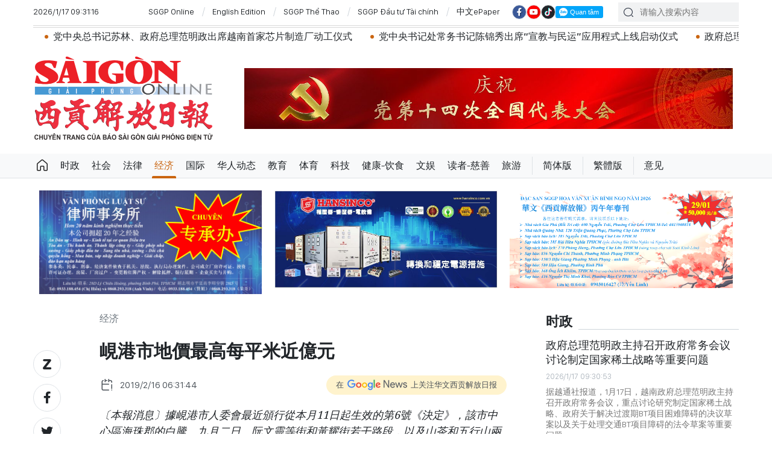

--- FILE ---
content_type: text/html;charset=utf-8
request_url: https://cn.sggp.org.vn/%E5%B3%B4%E6%B8%AF%E5%B8%82%E5%9C%B0%E5%83%B9%E6%9C%80%E9%AB%98%E6%AF%8F%E5%B9%B3%E7%B1%B3%E8%BF%91%E5%84%84%E5%85%83-post31173.html
body_size: 18708
content:

 <!DOCTYPE html>
<html lang="zh" class="sgcn">
<head>


 <title>峴港市地價最高每平米近億元 | 华文西贡解放日报</title>
<meta name="description" content="〔本報消息〕據峴港市人委會最近頒行從本月11日起生效的第6號《決定》，該市中心區海珠郡的白騰、九月二日、阮文靈等街和黃耀街若干路段，以及山茶和五行山兩郡武元甲、黃計炎、黃沙、迎湖等沿海街道的地價最高每平方米9880萬元。"/>
<meta name="keywords" content="峴港市,地價,最高,每平米,近億元"/>
<meta name="news_keywords" content="峴港市,地價,最高,每平米,近億元"/>
<meta http-equiv="Content-Type" content="text/html; charset=utf-8" />
<meta http-equiv="X-UA-Compatible" content="IE=edge"/>
<meta http-equiv="refresh" content="1200" />
<meta name="revisit-after" content="1 days" />
<!-- <meta name="viewport" content="width=device-width, initial-scale=1">-->
<meta http-equiv="content-language" content="zh" />
<link rel="shortcut icon" href="https://static-cms-sggp.epicdn.me/v4/web-cn/styles/img/favicon.ico" type="image/x-icon" />
<link rel="dns-prefetch" href="//static.sggp.org.vn"/>
<link rel="dns-prefetch" href="//www.google-analytics.com" />
<link rel="dns-prefetch" href="//www.googletagmanager.com" />
<link rel="dns-prefetch" href="//stc.za.zaloapp.com" />
<link rel="dns-prefetch" href="//fonts.googleapis.com" />
<meta property="fb:app_id" itemprop="name" content="1508416085866718"/>
<script>
var cmsConfig = {
domainDesktop: 'https://cn.sggp.org.vn',
domainMobile: 'https://cn.sggp.org.vn',
domainApi: 'https://api-cn.sggp.org.vn',
domainStatic: 'https://static-cms-sggp.epicdn.me/v4/web-cn',
domainLog: 'https://log-cn.sggp.org.vn',
googleAnalytics: 'G-868LWVB1EB,UA-97175671-1',
siteId: 0,
adsZone: 3,
adsLazy: true
};
if (window.location.protocol !== 'https:' && window.location.hostname.indexOf('sggp.org.vn') !== -1) {
window.location = 'https://' + window.location.hostname + window.location.pathname + window.location.hash;
}
var USER_AGENT=window.navigator&&window.navigator.userAgent||"",IS_MOBILE=/Android|webOS|iPhone|iPod|BlackBerry|Windows Phone|IEMobile|Mobile Safari|Opera Mini/i.test(USER_AGENT),IS_REDIRECT=!1;function setCookie(e,o,i){var n=new Date,i=(n.setTime(n.getTime()+24*i*60*60*1e3),"expires="+n.toUTCString());document.cookie=e+"="+o+"; "+i+";path=/;"}function getCookie(e){var o=document.cookie.indexOf(e+"="),i=o+e.length+1;return!o&&e!==document.cookie.substring(0,e.length)||-1===o?null:(-1===(e=document.cookie.indexOf(";",i))&&(e=document.cookie.length),unescape(document.cookie.substring(i,e)))}IS_MOBILE&&getCookie("isDesktop")&&(setCookie("isDesktop",1,-1),window.location=window.location.pathname+window.location.search,IS_REDIRECT=!0);
</script>
 <meta name="robots" content="noarchive, max-image-preview:large, index, follow" />
<meta name="GOOGLEBOT" content="noarchive, max-image-preview:large, index, follow" />
 <link rel="canonical" href="https://cn.sggp.org.vn/峴港市地價最高每平米近億元-post31173.html" />

 <meta property="og:site_name" content="华文西贡解放日报"/>
<meta property="og:rich_attachment" content="true"/>
<meta property="og:type" content="article"/>
<meta property="og:url" content="https://cn.sggp.org.vn/峴港市地價最高每平米近億元-post31173.html"/>
<meta property="og:image" content="https://image.sggp.org.vn/1200x630/Uploaded/2026/lcgycivo/2019_02_16/05_VENM.jpg"/>
<meta property="og:image:width" content="1200"/>
<meta property="og:image:height" content="630"/>
<meta property="og:title" content="峴港市地價最高每平米近億元"/>
<meta property="og:description" content="〔本報消息〕據峴港市人委會最近頒行從本月11日起生效的第6號《決定》，該市中心區海珠郡的白騰、九月二日、阮文靈等街和黃耀街若干路段，以及山茶和五行山兩郡武元甲、黃計炎、黃沙、迎湖等沿海街道的地價最高每平方米9880萬元。"/>
<meta name="twitter:card" value="summary"/>
<meta name="twitter:url" content="https://cn.sggp.org.vn/峴港市地價最高每平米近億元-post31173.html"/>
<meta name="twitter:title" content="峴港市地價最高每平米近億元"/>
<meta name="twitter:description" content="〔本報消息〕據峴港市人委會最近頒行從本月11日起生效的第6號《決定》，該市中心區海珠郡的白騰、九月二日、阮文靈等街和黃耀街若干路段，以及山茶和五行山兩郡武元甲、黃計炎、黃沙、迎湖等沿海街道的地價最高每平方米9880萬元。"/>
<meta name="twitter:image" content="https://image.sggp.org.vn/1200x630/Uploaded/2026/lcgycivo/2019_02_16/05_VENM.jpg"/>
<meta name="twitter:site" content="@华文西贡解放日报"/>
<meta name="twitter:creator" content="@华文西贡解放日报"/>
 <meta property="article:tag" content="峴港市,地價,最高,每平米,近億元"/>
<meta property="article:section" content="经济" />
<meta property="article:published_time" content="2019-02-16T13:31:44+0700"/>
<meta property="article:modified_time" content="2019-02-16T08:40:46+0700"/>

 <meta property="dable:image" content="https://image.sggp.org.vn/600x315/Uploaded/2026/lcgycivo/2019_02_16/05_VENM.jpg"/>
 <meta property="dable:item_id" content="31173"/>

<script type="application/ld+json">
{
"@context": "http://schema.org",
"@type": "Organization",
"name": "华文西贡解放日报",
"url": "https://cn.sggp.org.vn",
"logo": "https://static-cms-sggp.epicdn.me/v4/web-cn/styles/img/logo.png"
}
</script>

 <script type="application/ld+json">
{
"@context" : "http://schema.org",
"@type" : "WebSite",
"name" : "经济",
"url" : "https://cn.sggp.org.vn/经济/"
}
</script>
<script type="application/ld+json">
{
"@context":"http://schema.org",
"@type":"BreadcrumbList",
"itemListElement":[
{
"@type":"ListItem",
"position":1,
"item":{
"@id":"https://cn.sggp.org.vn/经济/",
"name":"经济"
}
}
]
}
</script>
 <script type="application/ld+json">
{
"@context": "http://schema.org",
"@type": "NewsArticle",
"mainEntityOfPage":{
"@type":"WebPage",
"@id":"https://cn.sggp.org.vn/峴港市地價最高每平米近億元-post31173.html"
},
"headline": "峴港市地價最高每平米近億元",
"description": "〔本報消息〕據峴港市人委會最近頒行從本月11日起生效的第6號《決定》，該市中心區海珠郡的白騰、九月二日、阮文靈等街和黃耀街若干路段，以及山茶和五行山兩郡武元甲、黃計炎、黃沙、迎湖等沿海街道的地價最高每平方米9880萬元。",
"image": {
"@type": "ImageObject",
"url": "https://image.sggp.org.vn/1200x630/Uploaded/2026/lcgycivo/2019_02_16/05_VENM.jpg",
"width" : 1200,
"height" : 675
},
"datePublished": "2019-02-16T13:31:44+0700",
"dateModified": "2019-02-16T08:40:46+0700",
"author": {
"@type": "Person",
"name": ""
},
"publisher": {
"@type": "Organization",
"name": "华文西贡解放日报",
"logo": {
"@type": "ImageObject",
"url": "https://static-cms-sggp.epicdn.me/v4/web-cn/styles/img/logo.png"
}
}
}
</script>

 <link rel="preload" href="https://static-cms-sggp.epicdn.me/v4/web-cn/styles/fonts/sggp/Noto_Serif_TC/NotoSerifTC-Black.otf" as="font" type="font/otf" crossorigin>
<link rel="preload" href="https://static-cms-sggp.epicdn.me/v4/web-cn/styles/fonts/sggp/Noto_Serif_TC/NotoSerifTC-Medium.otf" as="font" type="font/otf" crossorigin>
<link rel="preload" href="https://static-cms-sggp.epicdn.me/v4/web-cn/styles/fonts/sggp/Noto/NotoSerif-SemiBold.ttf" as="font" type="font/ttf" crossorigin>
<link rel="preload" href="https://static-cms-sggp.epicdn.me/v4/web-cn/styles/fonts/sggp/Noto/NotoSerif-Regular.ttf" as="font" type="font/ttf" crossorigin>
<link rel="preload" href="https://static-cms-sggp.epicdn.me/v4/web-cn/styles/fonts/sggp/Noto/NotoSerif-Italic.ttf" as="font" type="font/ttf" crossorigin>
<link rel="preload" href="https://static-cms-sggp.epicdn.me/v4/web-cn/styles/fonts/sggp/SanFranciscoDisplay/SanFranciscoDisplay-Semibold.otf" as="font" type="font/otf" crossorigin>
<link rel="preload" href="https://static-cms-sggp.epicdn.me/v4/web-cn/styles/fonts/sggp/SanFranciscoDisplay/SanFranciscoDisplay-Medium.otf" as="font" type="font/otf" crossorigin>
<link rel="preload" href="https://static-cms-sggp.epicdn.me/v4/web-cn/styles/fonts/sggp/SanFranciscoDisplay/SanFranciscoDisplay-Regular.otf" as="font" type="font/otf" crossorigin>
<link rel="preload" href="https://static-cms-sggp.epicdn.me/v4/web/styles/css/main.min-1.2.5.css" as="style">
<link rel="preload" href="https://static-cms-sggp.epicdn.me/v4/web-cn/js/main.min.js?v=1.0.4" as="script">

 <link rel="preload" href="https://static-cms-sggp.epicdn.me/v4/web-cn/js/detail.min.js?v=1.0.2" as="script">
 <link rel="preload" href="https://static-cms-common.zadn.vn/content-body/styles/css/sggp.css?v=1.0.2" as="style">
<link rel="stylesheet" href="https://static-cms-common.zadn.vn/content-body/styles/css/sggp.css?v=1.0.2">
<link rel="stylesheet" href="https://static-cms-sggp.epicdn.me/v4/web/styles/css/main.min-1.2.5.css">


  <script type="text/javascript">
var _metaOgUrl = 'https://cn.sggp.org.vn/share31173.html';
var page_title = document.title;
var tracked_url = window.location.pathname + window.location.search + window.location.hash;
 var cate_path = '\u7ECF\u6D4E';
if (cate_path.length > 0) {
tracked_url = "/" + cate_path + tracked_url;
}
</script>
 <script async="" src="https://www.googletagmanager.com/gtag/js?id=G-868LWVB1EB"></script>
<script>
if(!IS_REDIRECT){
window.dataLayer = window.dataLayer || [];
function gtag(){dataLayer.push(arguments);}
gtag('js', new Date());
 gtag('config', 'G-868LWVB1EB', {page_path: tracked_url});
 
  gtag('config', 'UA-97175671-1', {page_path: tracked_url});
 }
</script>
<script async defer src="https://static-cms-sggp.epicdn.me/v4/web-cn/js/log.min.js?v=1.0"></script>
 <script src="https://api-cn.sggp.org.vn/sda?object_type=2&object_id=3&platform=1&head_append=1" data-object="3"></script>

  


<script type="text/javascript">
var cateId = 3;
var contentId = 31173;
</script>
<script async src="https://sp.zalo.me/plugins/sdk.js"></script>
</head>
<body class="">  
 <header class="site-header ">
<div class="container">
<div class="top-header">
<time id="todayTime" class="time"></time>
 <a href="https://sggp.org.vn/" target="_blank" title="SGGP Online">SGGP Online</a>
<a href="https://en.sggp.org.vn/" target="_blank" title="English Edition">English Edition</a>
<a href="https://thethao.sggp.org.vn/" target="_blank" title="SGGP Thể Thao">SGGP Thể Thao</a>
<a href="https://dttc.sggp.org.vn/" target="_blank" title="SGGP Đầu tư Tài chính">SGGP Đầu tư Tài chính</a>
<a href="/epaper/" target="_blank" title="中文ePaper">中文ePaper</a>
<div class="social">
<a href="https://www.facebook.com/baosggphoavan" class="fb" target="_blank" title="Báo SGGP Hoa văn trên Facebook"><i class="ic-facebook"></i></a>
<a href="https://www.youtube.com/@sggphoavan" class="yt" target="_blank" title="Báo SGGP Hoa văn trên Youtube"><i class="ic-video"></i></a>
<a href="https://www.tiktok.com/@sggphoavan" class="tiktok" target="_blank" title="Báo SGGP Hoa văn trên Tiktok"><i class="ic-tiktok"></i></a>
<div class="zalo-follow-only-button" data-oaid="1947282927698490478">Quan tâm Zalo OA</div>
</div>
<div class="search">
<input type="text" class="input-search txtsearch" placeholder="请输入搜索内容">
<i class="ic-search btn_search"></i>
</div>
</div>


 <div class="headline">
<div class="marquee">

<a class="item" href="https://cn.sggp.org.vn/post-132525.html" title="苏林总书记出席河内医科大学医疗服务和老年人护理综合区项目动工仪式" >苏林总书记出席河内医科大学医疗服务和老年人护理综合区项目动工仪式</a>

<a class="item" href="https://cn.sggp.org.vn/post-132515.html" title="党十四大：越南未来十年的发展方向" >党十四大：越南未来十年的发展方向</a>

<a class="item" href="https://cn.sggp.org.vn/%E5%85%9A%E4%B8%AD%E5%A4%AE%E6%80%BB%E4%B9%A6%E8%AE%B0%E8%8B%8F%E6%9E%97%E6%94%BF%E5%BA%9C%E6%80%BB%E7%90%86%E8%8C%83%E6%98%8E%E6%94%BF%E5%87%BA%E5%B8%AD%E8%B6%8A%E5%8D%97%E9%A6%96%E5%AE%B6%E8%8A%AF%E7%89%87%E5%88%B6%E9%80%A0%E5%8E%82%E5%8A%A8%E5%B7%A5%E4%BB%AA%E5%BC%8F-post132496.html" title="党中央总书记苏林、政府总理范明政出席越南首家芯片制造厂动工仪式" >党中央总书记苏林、政府总理范明政出席越南首家芯片制造厂动工仪式</a>

<a class="item" href="https://cn.sggp.org.vn/%E5%85%9A%E4%B8%AD%E5%A4%AE%E4%B9%A6%E8%AE%B0%E5%A4%84%E5%B8%B8%E5%8A%A1%E4%B9%A6%E8%AE%B0%E9%99%88%E9%94%A6%E7%A7%80%E5%87%BA%E5%B8%AD%E5%AE%A3%E6%95%99%E4%B8%8E%E6%B0%91%E8%BF%90%E5%BA%94%E7%94%A8%E7%A8%8B%E5%BC%8F%E4%B8%8A%E7%BA%BF%E5%90%AF%E5%8A%A8%E4%BB%AA%E5%BC%8F-post132489.html" title="党中央书记处常务书记陈锦秀出席“宣教与民运”应用程式上线启动仪式" >党中央书记处常务书记陈锦秀出席“宣教与民运”应用程式上线启动仪式</a>

<a class="item" href="https://cn.sggp.org.vn/post-132482.html" title="政府总理范明政：神速的“光中战役”取得干脆利落的胜利" >政府总理范明政：神速的“光中战役”取得干脆利落的胜利</a>

<a class="item" href="https://cn.sggp.org.vn/%E5%85%B3%E4%BA%8E%E9%80%89%E6%B0%91%E5%90%8D%E5%8D%95%E7%BC%96%E5%88%B6%E5%8E%9F%E5%88%99-post132467.html" title="关于选民名单编制原则" >关于选民名单编制原则</a>

<a class="item" href="https://cn.sggp.org.vn/post-132473.html" title="政府总理范明政会见日本总务大臣林芳正" >政府总理范明政会见日本总务大臣林芳正</a>

<a class="item" href="https://cn.sggp.org.vn/post-132435.html" title="越南政府总理范明政：到2050年实现净零排放是国家的政治使命" >越南政府总理范明政：到2050年实现净零排放是国家的政治使命</a>

<a class="item" href="https://cn.sggp.org.vn/%E5%85%9A%E5%8D%81%E5%9B%9B%E5%A4%A7%E6%96%B0%E9%97%BB%E4%B8%AD%E5%BF%83%E6%AD%A3%E5%BC%8F%E5%90%AF%E7%94%A8-%E7%A1%AE%E4%BF%9D%E5%A4%A7%E4%BC%9A%E4%BF%A1%E6%81%AF%E9%AB%98%E6%95%88%E4%BC%A0%E6%92%AD-post132423.html" title="党“十四大”新闻中心正式启用 确保大会信息高效传播" >党“十四大”新闻中心正式启用 确保大会信息高效传播</a>

<a class="item" href="https://cn.sggp.org.vn/%E5%85%9A%E4%B8%AD%E5%A4%AE%E4%B9%A6%E8%AE%B0%E5%A4%84%E5%B8%B8%E5%8A%A1%E4%B9%A6%E8%AE%B0%E9%99%88%E9%94%A6%E7%A7%80%E4%B8%BB%E6%8C%81%E5%85%9A%E5%8D%81%E5%9B%9B%E5%A4%A7%E6%9C%8D%E5%8A%A1%E5%B7%A5%E4%BD%9C%E6%80%BB%E6%A3%80%E6%9F%A5-post132419.html" title="党中央书记处常务书记陈锦秀主持党“十四大”服务工作总检查" >党中央书记处常务书记陈锦秀主持党“十四大”服务工作总检查</a>

<a class="item" href="https://cn.sggp.org.vn/%E8%83%A1%E5%BF%97%E6%98%8E%E5%B8%82%E5%B8%82%E5%A7%94%E4%B9%A6%E8%AE%B0%E9%99%88%E7%95%99%E5%85%89-%E7%9C%9F%E6%AD%A3%E6%80%9D%E8%80%83%E7%9C%9F%E6%AD%A3%E8%A1%8C%E5%8A%A8%E7%9C%9F%E6%AD%A3%E8%B4%9F%E8%B4%A3-post132416.html" title="胡志明市市委书记陈留光： 真正思考、真正行动、真正负责" >胡志明市市委书记陈留光： 真正思考、真正行动、真正负责</a>
 </div>
</div>

<div class="content-header">
 <a href="https://cn.sggp.org.vn" title="华文西贡解放日报" class="logo">华文西贡解放日报</a>

<div id="sdaWeb_SdaHeader" class="rennab" data-platform="1" data-position="Web_SdaHeader">
<script>
window.addEventListener('load', function(){
if(typeof Web_SdaHeader != 'undefined'){window.CMS_RENNAB.pushSda(Web_SdaHeader, 'sdaWeb_SdaHeader');}else{document.getElementById('sdaWeb_SdaHeader').style.display = "none";}
});
</script>
</div>
</div>
</div>


<div class="navigation sticky">
<ul class="menu">
<li>
<a class="ic-home " href="https://cn.sggp.org.vn" title="Trang chủ">Trang chủ</a>
</li>
 
<li>
<a class="" href="https://cn.sggp.org.vn/时政/" title="时政">时政</a>

</li>

<li>
<a class="" href="https://cn.sggp.org.vn/社会/" title="社会">社会</a>

</li>

<li>
<a class="" href="https://cn.sggp.org.vn/法律/" title="法律">法律</a>

</li>

<li>
<a class="active" href="https://cn.sggp.org.vn/经济/" title="经济">经济</a>

</li>

<li>
<a class="" href="https://cn.sggp.org.vn/国际/" title="国际">国际</a>

</li>

<li>
<a class="" href="https://cn.sggp.org.vn/华人动态/" title="华人动态">华人动态</a>

</li>

<li>
<a class="" href="https://cn.sggp.org.vn/教育/" title="教育">教育</a>

</li>

<li>
<a class="" href="https://cn.sggp.org.vn/体育/" title="体育">体育</a>

</li>

<li>
<a class="" href="https://cn.sggp.org.vn/科技/" title="科技">科技</a>

</li>

<li>
<a class="" href="https://cn.sggp.org.vn/健康-饮食/" title="健康-饮食">健康-饮食</a>

</li>

<li>
<a class="" href="https://cn.sggp.org.vn/文娱/" title="文娱">文娱</a>

</li>

<li>
<a class="" href="https://cn.sggp.org.vn/读者-慈善/" title="读者-慈善">读者-慈善</a>

</li>

<li>
<a class="" href="https://cn.sggp.org.vn/旅游/" title="旅游">旅游</a>

</li>
 <li class="bold"><a href="javascript:TSC('gb');" title="简体版">简体版</a></li>
<li class="bold"><a href="javascript:TSC('big5');" title="繁體版">繁體版</a></li>
<li class="bold"><a href="mailto:hoavan@sggp.org.vn" target="_blank" title="意见">意见</a></li>

</ul>
</div>
</header>
<div class="site-body"> 
 

<div class="container detail-page">
<div class="rennab-wrap equal-3">

<div id="sdaWeb_SdaTop" class="rennab" data-platform="1" data-position="Web_SdaTop">
<script>
window.addEventListener('load', function(){
if(typeof Web_SdaTop != 'undefined'){window.CMS_RENNAB.pushSda(Web_SdaTop, 'sdaWeb_SdaTop');}else{document.getElementById('sdaWeb_SdaTop').style.display = "none";}
});
</script>
</div>
</div>
<div class="row">
<div class="main-col content-col">
<div class="article">



<div class="breadcrumbs">
     <h2 class="main">
<a href="https://cn.sggp.org.vn/经济/" title="经济" class="active">经济</a>
</h2>


</div>


<div class="social sticky article__share">
<a href="javascript:void(0);" class="zl zalo-share-button" data-href="https://cn.sggp.org.vn/share31173.html" data-oaid="2972004326007924608" data-layout="2" data-color="blue" data-customize="true">
<i class="ic-zalo"></i>
</a>
<a href="javascript:void(0);" class="share fb" data-href="https://cn.sggp.org.vn/share31173.html" data-rel="facebook" title="Share Facebook">
<i class="ic-facebook"></i>
</a>
<a href="javascript:void(0);" class="share tw" data-href="https://cn.sggp.org.vn/share31173.html" data-rel="twitter" title="Share Twitter">
<i class="ic-twitter"></i>
</a>
<a href="mailto:?subject=Tin đáng đọc từ Báo Sài Gòn Giải Phóng&body=https://cn.sggp.org.vn/share31173.html" class="mail">
<i class="ic-email "></i>
</a>
<a href="javascript:void(0);" class="print sendprint" title="Print">
<i class="ic-print"></i>
</a>
<a href="javascript:void(0);" class="share link" data-rel="copy" data-href="https://cn.sggp.org.vn/share31173.html" title="Copy link">
<i class="ic-link"></i>
</a>
<a href="#comment31173" class="mess" title="Comment">
<i class="ic-mess"></i>
</a>

<a href="https://cn.sggp.org.vn/经济/" class="back" title="经济">
<i class="ic-reply"></i>
</a>
</div>

 <h1 class="article__title cms-title">
 峴港市地價最高每平米近億元
</h1>

<div class="article__meta">
<div class="row">




<time class="time" datetime="2019-02-16T13:31:44+0700"><i class="ic-calendar"></i><span data-time="1550298704">16/02/2019 13:31</span></time>
<meta class="cms-date" itemprop="datePublished" content="2019-02-16T13:31:44+0700">
<a class="gg-news" href="https://news.google.com/publications/CAAqBwgKMNHOqQww4862BA" target="_blank" title="Google News">
<span>在</span>
<img src="https://static-cms-sggp.epicdn.me/v4/web-cn/styles/img/gg-news.png" alt="Google News">
<span>上关注华文西贡解放日报</span>
</a>
</div>
</div>

 <div class="article__sapo cms-desc">
〔本報消息〕據峴港市人委會最近頒行從本月11日起生效的第6號《決定》，該市中心區海珠郡的白騰、九月二日、阮文靈等街和黃耀街若干路段，以及山茶和五行山兩郡武元甲、黃計炎、黃沙、迎湖等沿海街道的地價最高每平方米9880萬元。
<div></div>
</div>

<div id="sdaWeb_SdaArticleAfterSapo" class="rennab" data-platform="1" data-position="Web_SdaArticleAfterSapo">
<script>
window.addEventListener('load', function(){
if(typeof Web_SdaArticleAfterSapo != 'undefined'){window.CMS_RENNAB.pushSda(Web_SdaArticleAfterSapo, 'sdaWeb_SdaArticleAfterSapo');}else{document.getElementById('sdaWeb_SdaArticleAfterSapo').style.display = "none";}
});
</script>
</div>

<div class="article__body zce-content-body cms-body" itemprop="articleBody">


<figure class="">
<img class="cms-photo" src="https://image.sggp.org.vn/w680/Uploaded/2026/lcgycivo/2019_02_16/05_VENM.jpg" alt="（圖源：互聯網）" cms-photo-caption="（圖源：互聯網）"/>
 <figcaption>（圖源：互聯網）</figcaption>
</figure>

<div id="sdaWeb_SdaArticleAfterAvatar" class="rennab" data-platform="1" data-position="Web_SdaArticleAfterAvatar">
<script>
window.addEventListener('load', function(){
if(typeof Web_SdaArticleAfterAvatar != 'undefined'){window.CMS_RENNAB.pushSda(Web_SdaArticleAfterAvatar, 'sdaWeb_SdaArticleAfterAvatar');}else{document.getElementById('sdaWeb_SdaArticleAfterAvatar').style.display = "none";}
});
</script>
</div>
<div style="text-align: justify;">
 該市和旺縣和北鄉最低的宅居地價為每平方米25萬元，適用於路寬2米以下的街道。按位置計算，若干區域今年地價同比翻一番，例如九月二日街(從4554萬元漲至9880萬元)。此外，白騰街地價從9600萬元微漲至9880萬元◆
</div>








<div id="sdaWeb_SdaArticleAfterBody" class="rennab" data-platform="1" data-position="Web_SdaArticleAfterBody">
<script>
window.addEventListener('load', function(){
if(typeof Web_SdaArticleAfterBody != 'undefined'){window.CMS_RENNAB.pushSda(Web_SdaArticleAfterBody, 'sdaWeb_SdaArticleAfterBody');}else{document.getElementById('sdaWeb_SdaArticleAfterBody').style.display = "none";}
});
</script>
</div>
</div>


<div class="social border article__share">

<a href="https://cn.sggp.org.vn/经济/" class="back" title="经济">
<i class="ic-reply"></i>
</a>
<a href="#comment31173" class="mess" title="Comment">
<i class="ic-mess"></i>
</a>
<a href="mailto:?subject=Tin đáng đọc từ Báo Sài Gòn Giải Phóng&body=https://cn.sggp.org.vn/share31173.html" class="mail">
<i class="ic-email "></i>
</a>
<a href="javascript:void(0);" class="share link" data-rel="copy" data-href="https://cn.sggp.org.vn/share31173.html" title="Copy link">
<i class="ic-link"></i>
</a>
<a href="javascript:void(0);" class="print sendprint" title="Print">
<i class="ic-print"></i>
</a>
<a href="javascript:void(0);" class="zl zalo-share-button" data-href="https://cn.sggp.org.vn/share31173.html" data-oaid="2972004326007924608" data-layout="2" data-color="blue" data-customize="true">
<i class="ic-zalo"></i>
</a>
<a href="javascript:void(0);" class="share fb" data-href="https://cn.sggp.org.vn/share31173.html" data-rel="facebook" title="Share Facebook">
<i class="ic-facebook"></i>
</a>
<a href="javascript:void(0);" class="share tw" data-href="https://cn.sggp.org.vn/share31173.html" data-rel="twitter" title="Share Twitter">
<i class="ic-twitter"></i>
</a>
</div>

<div id="sdaWeb_SdaArticleAfterSocial" class="rennab" data-platform="1" data-position="Web_SdaArticleAfterSocial">
<script>
window.addEventListener('load', function(){
if(typeof Web_SdaArticleAfterSocial != 'undefined'){window.CMS_RENNAB.pushSda(Web_SdaArticleAfterSocial, 'sdaWeb_SdaArticleAfterSocial');}else{document.getElementById('sdaWeb_SdaArticleAfterSocial').style.display = "none";}
});
</script>
</div>

 <div class="article__tag">
<h3 class="box-heading">
<span class="title">关键词</span>
</h3>
<div class="box-content">
 <a href="https://cn.sggp.org.vn/峴港市-tag68687.html" title="峴港市">峴港市</a>
 <a href="https://cn.sggp.org.vn/地價-tag56475.html" title="地價">地價</a>
 <a href="https://cn.sggp.org.vn/最高-tag96354.html" title="最高">最高</a>
 <a href="https://cn.sggp.org.vn/每平米-tag105637.html" title="每平米">每平米</a>
 <a href="https://cn.sggp.org.vn/近億元-tag158917.html" title="近億元">近億元</a>
 </div>
</div>

<div id="sdaWeb_SdaArticleAfterTag" class="rennab" data-platform="1" data-position="Web_SdaArticleAfterTag">
<script>
window.addEventListener('load', function(){
if(typeof Web_SdaArticleAfterTag != 'undefined'){window.CMS_RENNAB.pushSda(Web_SdaArticleAfterTag, 'sdaWeb_SdaArticleAfterTag');}else{document.getElementById('sdaWeb_SdaArticleAfterTag').style.display = "none";}
});
</script>
</div>

 <div class="wrap-comment" id="comment31173" data-id="31173" data-type="20"></div>

<div id="sdaWeb_SdaArticleAfterComment" class="rennab" data-platform="1" data-position="Web_SdaArticleAfterComment">
<script>
window.addEventListener('load', function(){
if(typeof Web_SdaArticleAfterComment != 'undefined'){window.CMS_RENNAB.pushSda(Web_SdaArticleAfterComment, 'sdaWeb_SdaArticleAfterComment');}else{document.getElementById('sdaWeb_SdaArticleAfterComment').style.display = "none";}
});
</script>
</div>
</div>


<div class="multi-pack-3">
<h3 class="box-heading">
<a href="https://cn.sggp.org.vn/经济/" title="经济" class="title">
相关阅读
</a>
</h3>
<div class="box-content content-list " data-source="recommendation-3">

 
<article class="story" data-id="132523">
 

 <figure class="story__thumb">
<a class="cms-link" href="https://cn.sggp.org.vn/1月17日上午金片价格持平-post132523.html" title="1月17日上午金片价格持平">
 <img class="lazyload" src="[data-uri]" data-src="https://image.sggp.org.vn/240x160/Uploaded/2026/cqjwqcadl/2026_01_17/gia-vang-6242-7786.jpg" alt="金片价格持平。">
</a>
</figure>


<h2 class="story__heading" data-tracking="132523">
<a class="cms-link" href="https://cn.sggp.org.vn/1月17日上午金片价格持平-post132523.html" title="1月17日上午金片价格持平">
1月17日上午金片价格持平
 
</a>
</h2> 
<div class="story__meta">


<time class="time" datetime="2026-01-17T12:00:57+0700" data-time="1768626057">
17/01/2026 12:00
</time>
</div>


 <div class="story__summary story__shorten">
<p>1月17日上午，各黄金经营公司挂牌的国内金片价格每两1亿6280万元，比昨日收盘持平。</p>
</div>
</article>




<article class="story" data-id="132507">
 

 <figure class="story__thumb">
<a class="cms-link" href="https://cn.sggp.org.vn/越捷增开近1800架次航班-保障丙午年春节出行高峰-post132507.html" title="越捷增开近1800架次航班 保障丙午年春节出行高峰">
 <img class="lazyload" src="[data-uri]" data-src="https://image.sggp.org.vn/240x160/Uploaded/2026/cdhncuxjw/2026_01_16/passenger-7883-2157.jpg" alt="附图。图自越捷">
</a>
</figure>


<h2 class="story__heading" data-tracking="132507">
<a class="cms-link" href="https://cn.sggp.org.vn/越捷增开近1800架次航班-保障丙午年春节出行高峰-post132507.html" title="越捷增开近1800架次航班 保障丙午年春节出行高峰">
越捷增开近1800架次航班 保障丙午年春节出行高峰
 
</a>
</h2> 
<div class="story__meta">


<time class="time" datetime="2026-01-17T08:30:03+0700" data-time="1768613403">
17/01/2026 08:30
</time>
</div>


 <div class="story__summary story__shorten">
<p>据越通社报道，越捷航空公司（Vietjet – 越捷）宣布，为满足2026年春节出行高峰需求，将于2026年2月2日至3月3日（即乙巳年腊月十五至丙午年正月十五）期间新增约39万个座位，折合近1800架次加班航班。</p>
</div>
</article>




<article class="story" data-id="132495">
 

 <figure class="story__thumb">
<a class="cms-link" href="https://cn.sggp.org.vn/沐牌口岸免税店正式开业-post132495.html" title="沐牌口岸免税店正式开业">
 <img class="lazyload" src="[data-uri]" data-src="https://image.sggp.org.vn/240x160/Uploaded/2026/chuovhu/2026_01_16/khanh-thanh-9538-6105-2902-8249.jpg" alt="代表们举行免税店开业仪式。">
</a>
</figure>


<h2 class="story__heading" data-tracking="132495">
<a class="cms-link" href="https://cn.sggp.org.vn/沐牌口岸免税店正式开业-post132495.html" title="沐牌口岸免税店正式开业">
沐牌口岸免税店正式开业
 
</a>
</h2> 
<div class="story__meta">


<time class="time" datetime="2026-01-16T16:27:57+0700" data-time="1768555677">
16/01/2026 16:27
</time>
</div>


 <div class="story__summary story__shorten">
<p>1月16日，位于西宁省沐牌国际口岸的GC免税店（由黄金世纪贸易有限责任公司投资）正式开业。</p>
</div>
</article>




<article class="story" data-id="132468">
 

 <figure class="story__thumb">
<a class="cms-link" href="https://cn.sggp.org.vn/越南以内生动力夯实出口韧性-post132468.html" title="越南以内生动力夯实出口韧性">
 <img class="lazyload" src="[data-uri]" data-src="https://image.sggp.org.vn/240x160/Uploaded/2026/mognug/2026_01_15/hang-hoa-887-448.jpg" alt="附图。">
</a>
</figure>


<h2 class="story__heading" data-tracking="132468">
<a class="cms-link" href="https://cn.sggp.org.vn/越南以内生动力夯实出口韧性-post132468.html" title="越南以内生动力夯实出口韧性">
越南以内生动力夯实出口韧性
 
</a>
</h2> 
<div class="story__meta">


<time class="time" datetime="2026-01-16T12:00:00+0700" data-time="1768539600">
16/01/2026 12:00
</time>
</div>


 <div class="story__summary story__shorten">
<p>据越通社报道，越南出口持续创下新纪录，2025年出口额约达4700亿美元，进一步巩固了其作为经济支柱的地位。</p>
</div>
</article>
 
<div id="sdaWeb_SdaNative1" class="rennab" data-platform="1" data-position="Web_SdaNative1">
<script>
window.addEventListener('load', function(){
if(typeof Web_SdaNative1 != 'undefined'){window.CMS_RENNAB.pushSda(Web_SdaNative1, 'sdaWeb_SdaNative1');}else{document.getElementById('sdaWeb_SdaNative1').style.display = "none";}
});
</script>
</div>



<article class="story" data-id="132446">
 

 <figure class="story__thumb">
<a class="cms-link" href="https://cn.sggp.org.vn/越南企业在老挝数字支付新时代留下鲜明印记-post132446.html" title="越南企业在老挝数字支付新时代留下鲜明印记">
 <img class="lazyload" src="[data-uri]" data-src="https://image.sggp.org.vn/240x160/Uploaded/2026/cdhncuxjw/2026_01_15/vna-potal-nguoi-dan-lao-co-the-mua-ve-may-bay-lao-airlines-qua-vi-dien-tu-cua-viettel-8529243-249-1373.jpg" alt="签约仪式现场。">
</a>
</figure>


<h2 class="story__heading" data-tracking="132446">
<a class="cms-link" href="https://cn.sggp.org.vn/越南企业在老挝数字支付新时代留下鲜明印记-post132446.html" title="越南企业在老挝数字支付新时代留下鲜明印记">
越南企业在老挝数字支付新时代留下鲜明印记
 
</a>
</h2> 
<div class="story__meta">


<time class="time" datetime="2026-01-16T09:00:00+0700" data-time="1768528800">
16/01/2026 09:00
</time>
</div>


 <div class="story__summary story__shorten">
<p>据越通社报道，日前，越南军队电信—工业集团（Viettel）在老挝的合资企业Star Telecom旗下Star Fintech公司与老挝国家航空公司（Lao Airlines）在老挝首都万象举行了通过 UNITEL服务进行机票支付业务合作的签约仪式。</p>
</div>
</article>




<article class="story" data-id="132444">
 

 <figure class="story__thumb">
<a class="cms-link" href="https://cn.sggp.org.vn/越南继续成为具有吸引力的外商直接投资目的地-post132444.html" title="越南继续成为具有吸引力的外商直接投资目的地">
 <img class="lazyload" src="[data-uri]" data-src="https://image.sggp.org.vn/240x160/Uploaded/2026/cdhncuxjw/2026_01_15/kinh-te-viet-nam-310125-4043-731.jpg" alt="2025年，越南吸引的FDI注册资本总额超过384亿美元，同比增长0.5%。">
</a>
</figure>


<h2 class="story__heading" data-tracking="132444">
<a class="cms-link" href="https://cn.sggp.org.vn/越南继续成为具有吸引力的外商直接投资目的地-post132444.html" title="越南继续成为具有吸引力的外商直接投资目的地">
越南继续成为具有吸引力的外商直接投资目的地
 
</a>
</h2> 
<div class="story__meta">


<time class="time" datetime="2026-01-16T06:00:00+0700" data-time="1768518000">
16/01/2026 06:00
</time>
</div>


 <div class="story__summary story__shorten">
<p>据越通社报道，2025年外商直接投资（FDI）引资工作与到资情况表明，在全球FDI总体趋于下降的背景下，越南依然是安全、稳定且具有吸引力的投资目的地。步入2026年，凭借稳固的宏观经济基础和持续推进的体制改革，越南吸引FDI的前景被普遍看好。</p>
</div>
</article>




<article class="story" data-id="132471">
 

 <figure class="story__thumb">
<a class="cms-link" href="https://cn.sggp.org.vn/vn-index降近30点-呈涨多跌少世态-post132471.html" title="VN-Index降近30点 呈涨多跌少世态">
 <img class="lazyload" src="[data-uri]" data-src="https://image.sggp.org.vn/240x160/Uploaded/2026/mognug/2026_01_15/img-2812-2207-6858-9576-8294.png" alt="VN-Index下跌近30点。">
</a>
</figure>


<h2 class="story__heading" data-tracking="132471">
<a class="cms-link" href="https://cn.sggp.org.vn/vn-index降近30点-呈涨多跌少世态-post132471.html" title="VN-Index降近30点 呈涨多跌少世态">
VN-Index降近30点 呈涨多跌少世态
 
</a>
</h2> 
<div class="story__meta">


<time class="time" datetime="2026-01-15T18:53:08+0700" data-time="1768477988">
15/01/2026 18:53
</time>
</div>


 <div class="story__summary story__shorten">
<p>1月15日证券交易日，因主要是受蓝筹股大幅下跌所致，VN-Index下跌近30点。</p>
</div>
</article>




<article class="story" data-id="132458">
 

 <figure class="story__thumb">
<a class="cms-link" href="https://cn.sggp.org.vn/金价受利润兑现影响大幅下跌-post132458.html" title="金价受利润兑现影响大幅下跌">
 <img class="lazyload" src="[data-uri]" data-src="https://image.sggp.org.vn/240x160/Uploaded/2026/bajokv/2026_01_15/img-8805-2140-3678.jpeg" alt="国际金价在一轮快速上涨后大幅回调。">
</a>
</figure>


<h2 class="story__heading" data-tracking="132458">
<a class="cms-link" href="https://cn.sggp.org.vn/金价受利润兑现影响大幅下跌-post132458.html" title="金价受利润兑现影响大幅下跌">
金价受利润兑现影响大幅下跌
 
</a>
</h2> 
<div class="story__meta">


<time class="time" datetime="2026-01-15T17:45:00+0700" data-time="1768473900">
15/01/2026 17:45
</time>
</div>


 <div class="story__summary story__shorten">
<p>1月15日中午，国际金价从每盎司4640美元的历史高位回落至每盎司4595美元。</p>
</div>
</article>

 
<div id="sdaWeb_SdaNative1" class="rennab" data-platform="1" data-position="Web_SdaNative1">
<script>
window.addEventListener('load', function(){
if(typeof Web_SdaNative1 != 'undefined'){window.CMS_RENNAB.pushSda(Web_SdaNative1, 'sdaWeb_SdaNative1');}else{document.getElementById('sdaWeb_SdaNative1').style.display = "none";}
});
</script>
</div>


<article class="story" data-id="132457">
 

 <figure class="story__thumb">
<a class="cms-link" href="https://cn.sggp.org.vn/终结五连跌燃油价格上涨-post132457.html" title="终结五连跌，燃油价格上涨">
 <img class="lazyload" src="[data-uri]" data-src="https://image.sggp.org.vn/240x160/Uploaded/2026/mognug/2026_01_15/e166d-xang-anh-uyen-vien-1419170493705-17454697987861489257512-1752656196984266716353-4108-7052.jpg" alt="燃油价格在1月15日下午回升。">
</a>
</figure>


<h2 class="story__heading" data-tracking="132457">
<a class="cms-link" href="https://cn.sggp.org.vn/终结五连跌燃油价格上涨-post132457.html" title="终结五连跌，燃油价格上涨">
终结五连跌，燃油价格上涨
 
</a>
</h2> 
<div class="story__meta">


<time class="time" datetime="2026-01-15T15:29:30+0700" data-time="1768465770">
15/01/2026 15:29
</time>
</div>


 <div class="story__summary story__shorten">
<p>1月15日下午3时，工商与财政联部上调了除重油之外的燃油价格。</p>
</div>
</article>




<article class="story" data-id="132451">
 

 <figure class="story__thumb">
<a class="cms-link" href="https://cn.sggp.org.vn/林同避风角国家旅游区瞄准亚太一流旅游目的地-post132451.html" title="林同避风角国家旅游区瞄准亚太一流旅游目的地">
 <img class="lazyload" src="[data-uri]" data-src="https://image.sggp.org.vn/240x160/Uploaded/2026/yqdxlbjwq/2026_01_15/mui-ne-vnexpress40-8446-154218-2128-8648-1648973998-8725-4969-2746-4151.jpg" alt="林同避风角国家旅游区瞄准亚太一流旅游目的地">
</a>
</figure>


<h2 class="story__heading" data-tracking="132451">
<a class="cms-link" href="https://cn.sggp.org.vn/林同避风角国家旅游区瞄准亚太一流旅游目的地-post132451.html" title="林同避风角国家旅游区瞄准亚太一流旅游目的地">
林同避风角国家旅游区瞄准亚太一流旅游目的地
 <i class="ic-type-text">longform</i>
</a>
</h2> 
<div class="story__meta">


<time class="time" datetime="2026-01-15T15:01:03+0700" data-time="1768464063">
15/01/2026 15:01
</time>
</div>


 <div class="story__summary story__shorten">
<p>林同省人委会于1月15日颁布了《至2040年与2050年愿景避风角国家旅游区建设规划实施计划》，旨在将避风角发展成为亚太地区领先的旅游目的地之一。</p>
</div>
</article>




<article class="story" data-id="132447">
 

 <figure class="story__thumb">
<a class="cms-link" href="https://cn.sggp.org.vn/胡志明市启动一系列具有奠基意义的基础设施工程-post132447.html" title="胡志明市启动一系列具有奠基意义的基础设施工程">
 <img class="lazyload" src="[data-uri]" data-src="https://image.sggp.org.vn/240x160/Uploaded/2026/yqdxlbjwq/2026_01_15/z7432215314658-23c6976d42d7940a75bce93ea31b8afb-17684454144471247907637-1107-3696-6531-3402.jpg" alt="迪哲国家体育联合区动工仪式。">
</a>
</figure>


<h2 class="story__heading" data-tracking="132447">
<a class="cms-link" href="https://cn.sggp.org.vn/胡志明市启动一系列具有奠基意义的基础设施工程-post132447.html" title="胡志明市启动一系列具有奠基意义的基础设施工程">
胡志明市启动一系列具有奠基意义的基础设施工程
 
</a>
</h2> 
<div class="story__meta">


<time class="time" datetime="2026-01-15T14:45:00+0700" data-time="1768463100">
15/01/2026 14:45
</time>
</div>


 <div class="story__summary story__shorten">
<p>胡志明市为庆祝党“十四大 ”，同时推动胡志明市及周边地区在都市和交通发展方面取得突破性进展，启动了4个总投资额近240万亿元的基础设施项目，包括：地铁2号线（滨城–参良）、迪哲国家体育联合区、芹耶桥及富美2桥。</p>
</div>
</article>




<article class="story" data-id="132434">
 

 <figure class="story__thumb">
<a class="cms-link" href="https://cn.sggp.org.vn/越南新增一家航空公司-post132434.html" title="越南新增一家航空公司">
 <img class="lazyload" src="[data-uri]" data-src="https://image.sggp.org.vn/240x160/Uploaded/2026/cdhncuxjw/2026_01_15/san-bay-ninh-binh-17652485256361295685891-8239-8029.jpg" alt="越南新增一家航空公司。">
</a>
</figure>


<h2 class="story__heading" data-tracking="132434">
<a class="cms-link" href="https://cn.sggp.org.vn/越南新增一家航空公司-post132434.html" title="越南新增一家航空公司">
越南新增一家航空公司
 
</a>
</h2> 
<div class="story__meta">


<time class="time" datetime="2026-01-15T13:00:00+0700" data-time="1768456800">
15/01/2026 13:00
</time>
</div>


 <div class="story__summary story__shorten">
<p>据国家经营登记网站消息称，水晶湾航空股份公司（Crystal Bay Airlines）于2025年底在庆和省南芽庄坊成立。</p>
</div>
</article>


 
<div id="sdaWeb_SdaNative3" class="rennab" data-platform="1" data-position="Web_SdaNative3">
<script>
window.addEventListener('load', function(){
if(typeof Web_SdaNative3 != 'undefined'){window.CMS_RENNAB.pushSda(Web_SdaNative3, 'sdaWeb_SdaNative3');}else{document.getElementById('sdaWeb_SdaNative3').style.display = "none";}
});
</script>
</div>

<article class="story" data-id="132443">
 

 <figure class="story__thumb">
<a class="cms-link" href="https://cn.sggp.org.vn/渣打银行看好越南2026年经济增长前景-post132443.html" title="渣打银行看好越南2026年经济增长前景">
 <img class="lazyload" src="[data-uri]" data-src="https://image.sggp.org.vn/240x160/Uploaded/2026/chuovhu/2026_01_15/anh-t6-7171-853.png" alt="2025年越南GDP增长8.02%。图：互联网">
</a>
</figure>


<h2 class="story__heading" data-tracking="132443">
<a class="cms-link" href="https://cn.sggp.org.vn/渣打银行看好越南2026年经济增长前景-post132443.html" title="渣打银行看好越南2026年经济增长前景">
渣打银行看好越南2026年经济增长前景
 
</a>
</h2> 
<div class="story__meta">


<time class="time" datetime="2026-01-15T13:00:00+0700" data-time="1768456800">
15/01/2026 13:00
</time>
</div>


 <div class="story__summary story__shorten">
<p>渣打银行继续看好越南2026年经济前景，并认为越南将继续保持增长势头。</p>
</div>
</article>




<article class="story" data-id="132403">
 

 <figure class="story__thumb">
<a class="cms-link" href="https://cn.sggp.org.vn/今年春节市场提前升温-post132403.html" title="今年春节市场提前升温">
 <img class="lazyload" src="[data-uri]" data-src="https://image.sggp.org.vn/240x160/Uploaded/2026/rgshuo/2026_01_14/1000031176-2076-1591.jpg" alt="今年春节礼盒市场中，“绿色”、“环保”和“高实用价值”产品明显增多。">
</a>
</figure>


<h2 class="story__heading" data-tracking="132403">
<a class="cms-link" href="https://cn.sggp.org.vn/今年春节市场提前升温-post132403.html" title="今年春节市场提前升温">
今年春节市场提前升温
 
</a>
</h2> 
<div class="story__meta">


<time class="time" datetime="2026-01-15T12:30:00+0700" data-time="1768455000">
15/01/2026 12:30
</time>
</div>


 <div class="story__summary story__shorten">
<p>据越通社报道，2026年春节的年味已逐渐“升温”，年货市场呈现出品类多样、选择丰富的景象。与以往单一的传统馈赠产品不同，今年的春节礼盒在形式和内容上不断推陈出新，充分满足现代消费者日益多样的需求。</p>
</div>
</article>




<article class="story" data-id="132442">
 

 <figure class="story__thumb">
<a class="cms-link" href="https://cn.sggp.org.vn/1月15日美元价格不变-人民币价格略增-post132442.html" title="1月15日美元价格不变 人民币价格略增">
 <img class="lazyload" src="[data-uri]" data-src="https://image.sggp.org.vn/240x160/Uploaded/2026/chuovhu/2026_01_15/kieu-hoi-1704-2274-6089-4797-1892-9513.jpg" alt="1月15日，美元价格不变。图：互联网">
</a>
</figure>


<h2 class="story__heading" data-tracking="132442">
<a class="cms-link" href="https://cn.sggp.org.vn/1月15日美元价格不变-人民币价格略增-post132442.html" title="1月15日美元价格不变 人民币价格略增">
1月15日美元价格不变 人民币价格略增
 
</a>
</h2> 
<div class="story__meta">


<time class="time" datetime="2026-01-15T11:21:22+0700" data-time="1768450882">
15/01/2026 11:21
</time>
</div>


 <div class="story__summary story__shorten">
<p>1月15日，越南国内各家商业银行的美元价格保持不变，人民币价格略有上涨。</p>
</div>
</article>




<article class="story" data-id="132441">
 

 <figure class="story__thumb">
<a class="cms-link" href="https://cn.sggp.org.vn/全力冲刺2026年经济增长-post132441.html" title="全力冲刺2026年经济增长">
 <img class="lazyload" src="[data-uri]" data-src="https://image.sggp.org.vn/240x160/Uploaded/2026/cdhncuxjw/2026_01_15/thanh-pho-ho-chi-minh-mega-14-7-6345-9252.jpg" alt="胡志明市中心。">
</a>
</figure>


<h2 class="story__heading" data-tracking="132441">
<a class="cms-link" href="https://cn.sggp.org.vn/全力冲刺2026年经济增长-post132441.html" title="全力冲刺2026年经济增长">
全力冲刺2026年经济增长
 
</a>
</h2> 
<div class="story__meta">


<time class="time" datetime="2026-01-15T10:59:58+0700" data-time="1768449598">
15/01/2026 10:59
</time>
</div>


 <div class="story__summary story__shorten">
<p>据越通社报道，2026 年经济两位数增长目标是一座“必须跨越的高山”。为了成功征服这一目标，必须从年初开始就集中全力推动增长。</p>
</div>
</article>




<article class="story" data-id="132438">
 

 <figure class="story__thumb">
<a class="cms-link" href="https://cn.sggp.org.vn/1月15日咖啡价格罗布斯塔咖啡大量涌入市场-post132438.html" title="1月15日咖啡价格：罗布斯塔咖啡大量涌入市场">
 <img class="lazyload" src="[data-uri]" data-src="https://image.sggp.org.vn/240x160/Uploaded/2026/chuovhu/2026_01_15/thu-hoach-ca-phe-dat-nang-suat-1-16684767960421824448321-8914-1790.jpg" alt="越南咖啡供应正在复苏。图：互联网">
</a>
</figure>


<h2 class="story__heading" data-tracking="132438">
<a class="cms-link" href="https://cn.sggp.org.vn/1月15日咖啡价格罗布斯塔咖啡大量涌入市场-post132438.html" title="1月15日咖啡价格：罗布斯塔咖啡大量涌入市场">
1月15日咖啡价格：罗布斯塔咖啡大量涌入市场
 
</a>
</h2> 
<div class="story__meta">


<time class="time" datetime="2026-01-15T10:31:35+0700" data-time="1768447895">
15/01/2026 10:31
</time>
</div>


 <div class="story__summary story__shorten">
<p>1月15日咖啡价格普遍下跌，阿拉比卡（Arabica）与罗布斯塔（Robusta）均呈现走低态势，仅2026年3月交割的罗布斯塔期货合约例外。</p>
</div>
</article>




<article class="story" data-id="132435">
 

 <figure class="story__thumb">
<a class="cms-link" href="https://cn.sggp.org.vn/越南政府总理范明政到2050年实现净零排放是国家的政治使命-post132435.html" title="越南政府总理范明政：到2050年实现净零排放是国家的政治使命">
 <img class="lazyload" src="[data-uri]" data-src="https://image.sggp.org.vn/240x160/Uploaded/2026/chuovhu/2026_01_15/1-9676-3087.jpg" alt="越南政府总理范明政在会上发表讲话。图：越通社">
</a>
</figure>


<h2 class="story__heading" data-tracking="132435">
<a class="cms-link" href="https://cn.sggp.org.vn/越南政府总理范明政到2050年实现净零排放是国家的政治使命-post132435.html" title="越南政府总理范明政：到2050年实现净零排放是国家的政治使命">
越南政府总理范明政：到2050年实现净零排放是国家的政治使命
 
</a>
</h2> 
<div class="story__meta">


<time class="time" datetime="2026-01-15T09:52:32+0700" data-time="1768445552">
15/01/2026 09:52
</time>
</div>


 <div class="story__summary story__shorten">
<p>越南政府总理范明政在会上发表总结讲话时强调，越南在COP26上作出到2050年实现净零排放的坚定承诺是完全正确的战略，其体现了越南与国际社会一道应对气候变暖的责任担当。前期取得的积极成果为越南继续稳步推进净零排放目标的实现奠定了重要基础。</p>
</div>
</article>




<article class="story" data-id="132433">
 

 <figure class="story__thumb">
<a class="cms-link" href="https://cn.sggp.org.vn/the-reverie-saigon-以-金宝爵-礼盒迎新年开运兴旺圆满-post132433.html" title="THE REVERIE SAIGON 以 “金宝爵” 礼盒迎新年开运兴旺圆满">
 <img class="lazyload" src="[data-uri]" data-src="https://image.sggp.org.vn/240x160/Uploaded/2026/zlhnwurwq/2026_01_15/11-437-4709.png" alt="THE REVERIE SAIGON 以 “金宝爵” 礼盒迎新年开运兴旺圆满">
</a>
</figure>


<h2 class="story__heading" data-tracking="132433">
<a class="cms-link" href="https://cn.sggp.org.vn/the-reverie-saigon-以-金宝爵-礼盒迎新年开运兴旺圆满-post132433.html" title="THE REVERIE SAIGON 以 “金宝爵” 礼盒迎新年开运兴旺圆满">
THE REVERIE SAIGON 以 “金宝爵” 礼盒迎新年开运兴旺圆满
 
</a>
</h2> 
<div class="story__meta">


<time class="time" datetime="2026-01-15T09:04:10+0700" data-time="1768442650">
15/01/2026 09:04
</time>
</div>


 <div class="story__summary story__shorten">
<p><i>迎接 2026 新年与丙午春节的来临，The Reverie Saigon 正式推出 “金宝爵” 礼盒系列，其灵感源自孔雀 —— 象征吉祥、繁盛与永恒之美的瑞禽。</i></p>
</div>
</article>




<article class="story" data-id="132430">
 

 <figure class="story__thumb">
<a class="cms-link" href="https://cn.sggp.org.vn/1月15日金价强劲反弹-post132430.html" title=" 1月15日金价强劲反弹">
 <img class="lazyload" src="[data-uri]" data-src="https://image.sggp.org.vn/240x160/Uploaded/2026/chuovhu/2026_01_15/1-2974-9149.jpg" alt=" 1月15日金价强劲反弹">
</a>
</figure>


<h2 class="story__heading" data-tracking="132430">
<a class="cms-link" href="https://cn.sggp.org.vn/1月15日金价强劲反弹-post132430.html" title=" 1月15日金价强劲反弹">
 1月15日金价强劲反弹
 <i class="ic-type-video"></i>
</a>
</h2> 
<div class="story__meta">


<time class="time" datetime="2026-01-15T08:44:52+0700" data-time="1768441492">
15/01/2026 08:44
</time>
</div>


 <div class="story__summary story__shorten">
<p>在经历了一轮下跌后，受市场避险情绪持续升温影响， 避险资金需求激增，15日黄金价格大幅反弹。</p>
</div>
</article>




</div>
<button type="button" class="more-news control__loadmore" data-page="1" data-zone="3" data-type="zone" data-layout="recommend">更多</button>
</div>

<div id="sdaWeb_SdaArticleAfterRecommend" class="rennab" data-platform="1" data-position="Web_SdaArticleAfterRecommend">
<script>
window.addEventListener('load', function(){
if(typeof Web_SdaArticleAfterRecommend != 'undefined'){window.CMS_RENNAB.pushSda(Web_SdaArticleAfterRecommend, 'sdaWeb_SdaArticleAfterRecommend');}else{document.getElementById('sdaWeb_SdaArticleAfterRecommend').style.display = "none";}
});
</script>
</div>
</div>
<div class="sub-col">
<div id="sidebar-top-1">
<div id="sdaWeb_SdaArticleRightTop1" class="rennab" data-platform="1" data-position="Web_SdaArticleRightTop1">
<script>
window.addEventListener('load', function(){
if(typeof Web_SdaArticleRightTop1 != 'undefined'){window.CMS_RENNAB.pushSda(Web_SdaArticleRightTop1, 'sdaWeb_SdaArticleRightTop1');}else{document.getElementById('sdaWeb_SdaArticleRightTop1').style.display = "none";}
});
</script>
</div>
<div id="sdaWeb_SdaArticleRightTop2" class="rennab" data-platform="1" data-position="Web_SdaArticleRightTop2">
<script>
window.addEventListener('load', function(){
if(typeof Web_SdaArticleRightTop2 != 'undefined'){window.CMS_RENNAB.pushSda(Web_SdaArticleRightTop2, 'sdaWeb_SdaArticleRightTop2');}else{document.getElementById('sdaWeb_SdaArticleRightTop2').style.display = "none";}
});
</script>
</div>
 <div class="multi-pack-2 fyi-position">


<h3 class="box-heading">
<a class="title" href="https://cn.sggp.org.vn/时政/" title="时政">
 时政
</a>
</h3>

<div class="box-content" data-source="zone-box-1">

<article class="story">


<h2 class="story__heading" data-tracking="132532">
<a class="cms-link" href="https://cn.sggp.org.vn/政府总理范明政主持召开政府常务会议-讨论制定国家稀土战略等重要问题-post132532.html" title="政府总理范明政主持召开政府常务会议 讨论制定国家稀土战略等重要问题">
政府总理范明政主持召开政府常务会议 讨论制定国家稀土战略等重要问题
 
</a>
</h2> 
 <div class="story__meta">

<time class="time" datetime="2026-01-17T16:30:53+0700" data-time="1768642253">
17/01/2026 16:30
</time></div>


 <div class="story__summary">
<p>据越通社报道，1月17日，越南政府总理范明政主持召开政府常务会议，重点讨论研究制定国家稀土战略、政府关于解决过渡期BT项目困难障碍的决议草案以及关于处理交通BT项目障碍的法令草案等重要问题。</p>
</div>
</article>

<article class="story">


<h2 class="story__heading" data-tracking="132528">
<a class="cms-link" href="https://cn.sggp.org.vn/党十四大民族砥砺奋进新纪元的国会外交-post132528.html" title="党“十四大”：民族砥砺奋进新纪元的国会外交">
党“十四大”：民族砥砺奋进新纪元的国会外交
 
</a>
</h2> 

</article>

<article class="story">


<h2 class="story__heading" data-tracking="132519">
<a class="cms-link" href="https://cn.sggp.org.vn/第十六届国会代表及20262031年任期各级人民议会代表选举-选民名单制定权限-post132519.html" title="第十六届国会代表及2026—2031年任期各级人民议会代表选举 选民名单制定权限 ">
第十六届国会代表及2026—2031年任期各级人民议会代表选举 选民名单制定权限 
 
</a>
</h2> 

</article>

<article class="story">


<h2 class="story__heading" data-tracking="132525">
<a class="cms-link" href="https://cn.sggp.org.vn/苏林总书记出席河内医科大学医疗服务和老年人护理综合区项目动工仪式-post132525.html" title="苏林总书记出席河内医科大学医疗服务和老年人护理综合区项目动工仪式">
苏林总书记出席河内医科大学医疗服务和老年人护理综合区项目动工仪式
 
</a>
</h2> 

</article>

<article class="story">


<h2 class="story__heading" data-tracking="132510">
<a class="cms-link" href="https://cn.sggp.org.vn/党十四大寄托国家希望承载民族未来-post132510.html" title="党十四大：寄托国家希望，承载民族未来">
党十四大：寄托国家希望，承载民族未来
 
</a>
</h2> 

</article>
 </div>
</div>
<div id="sdaWeb_SdaRight1" class="rennab" data-platform="1" data-position="Web_SdaRight1">
<script>
window.addEventListener('load', function(){
if(typeof Web_SdaRight1 != 'undefined'){window.CMS_RENNAB.pushSda(Web_SdaRight1, 'sdaWeb_SdaRight1');}else{document.getElementById('sdaWeb_SdaRight1').style.display = "none";}
});
</script>
</div>
 <div class="multi-pack-2 fyi-position">


<h3 class="box-heading">
<a class="title" href="https://cn.sggp.org.vn/法律/" title="法律">
 法律
</a>
</h3>

<div class="box-content" data-source="zone-box-2">

<article class="story">


<h2 class="story__heading" data-tracking="132492">
<a class="cms-link" href="https://cn.sggp.org.vn/公安侦破制造数十吨假肉案件-post132492.html" title="公安侦破制造数十吨假肉案件">
公安侦破制造数十吨假肉案件
 <i class="ic-type-video"></i>
</a>
</h2> 
 <div class="story__meta">

<time class="time" datetime="2026-01-16T18:00:11+0700" data-time="1768561211">
16/01/2026 18:00
</time></div>


 <div class="story__summary">
<p>1月16日，胡志明市公安厅经济警察科表示，職能力量刚侦破一个规模庞大的生產、銷售假食品犯罪团伙，多名涉案对象在胡志明市及周边各省市多个地点活动。</p>
</div>
</article>

<article class="story">


<h2 class="story__heading" data-tracking="132464">
<a class="cms-link" href="https://cn.sggp.org.vn/食品安全局原局长因受贿罪被判处20年有期徒刑-post132464.html" title="食品安全局原局长因“受贿罪”被判处20年有期徒刑">
食品安全局原局长因“受贿罪”被判处20年有期徒刑
 <i class="ic-type-video"></i>
</a>
</h2> 

</article>

<article class="story">


<h2 class="story__heading" data-tracking="132432">
<a class="cms-link" href="https://cn.sggp.org.vn/杀害两名女子的嫌犯自首-post132432.html" title="杀害两名女子的嫌犯自首">
杀害两名女子的嫌犯自首
 
</a>
</h2> 

</article>

<article class="story">


<h2 class="story__heading" data-tracking="132378">
<a class="cms-link" href="https://cn.sggp.org.vn/用42支塑料弹枪进行模拟对战青年团伙被查处-post132378.html" title="用42支塑料弹枪进行“模拟对战”青年团伙被查处">
用42支塑料弹枪进行“模拟对战”青年团伙被查处
 
</a>
</h2> 

</article>

<article class="story">


<h2 class="story__heading" data-tracking="132356">
<a class="cms-link" href="https://cn.sggp.org.vn/青年扮装超级英雄骑摩托车博取流量被罚-post132356.html" title="青年扮装超级英雄骑摩托车博取流量被罚">
青年扮装超级英雄骑摩托车博取流量被罚
 
</a>
</h2> 

</article>
 </div>
</div>
<div id="sdaWeb_SdaRight2" class="rennab" data-platform="1" data-position="Web_SdaRight2">
<script>
window.addEventListener('load', function(){
if(typeof Web_SdaRight2 != 'undefined'){window.CMS_RENNAB.pushSda(Web_SdaRight2, 'sdaWeb_SdaRight2');}else{document.getElementById('sdaWeb_SdaRight2').style.display = "none";}
});
</script>
</div>

 <div class="multi-pack-2 fyi-position">


<h3 class="box-heading">
<a class="title" href="https://cn.sggp.org.vn/国际/" title="国际">
 国际
</a>
</h3>

<div class="box-content" data-source="zone-box-4">

<article class="story">


<h2 class="story__heading" data-tracking="132527">
<a class="cms-link" href="https://cn.sggp.org.vn/俄罗斯2025年通胀率降至559-post132527.html" title="俄罗斯2025年通胀率降至5.59%">
俄罗斯2025年通胀率降至5.59%
 
</a>
</h2> 
 <div class="story__meta">

<time class="time" datetime="2026-01-17T14:10:17+0700" data-time="1768633817">
17/01/2026 14:10
</time></div>


 <div class="story__summary">
<p>据新华社报道，俄罗斯国家统计局1月16日发布最新报告显示，2025年俄罗斯通胀率为5.59%，低于此前俄罗斯经济发展部和中央银行的预测，也低于2024年的9.52%。</p>
</div>
</article>

<article class="story">


<h2 class="story__heading" data-tracking="132521">
<a class="cms-link" href="https://cn.sggp.org.vn/国际原子能机构俄乌局部停火以修复扎波罗热核电站供电线-post132521.html" title="国际原子能机构：俄乌局部停火以修复扎波罗热核电站供电线">
国际原子能机构：俄乌局部停火以修复扎波罗热核电站供电线
 
</a>
</h2> 

</article>

<article class="story">


<h2 class="story__heading" data-tracking="132520">
<a class="cms-link" href="https://cn.sggp.org.vn/美媒美以领导人就伊朗局势连续第二天通话-post132520.html" title="美媒：美以领导人就伊朗局势连续第二天通话">
美媒：美以领导人就伊朗局势连续第二天通话
 
</a>
</h2> 

</article>

<article class="story">


<h2 class="story__heading" data-tracking="132505">
<a class="cms-link" href="https://cn.sggp.org.vn/澳大利亚逾470万个未成年人社媒账户被关闭-post132505.html" title="澳大利亚：逾470万个未成年人社媒账户被关闭">
澳大利亚：逾470万个未成年人社媒账户被关闭
 
</a>
</h2> 

</article>

<article class="story">


<h2 class="story__heading" data-tracking="132514">
<a class="cms-link" href="https://cn.sggp.org.vn/坐釜山胶囊列车感受韩剧浪漫-post132514.html" title="坐釜山“胶囊列车”感受韩剧浪漫">
坐釜山“胶囊列车”感受韩剧浪漫
 
</a>
</h2> 

</article>
 </div>
</div>
 <div class="multi-pack-2 fyi-position">


<h3 class="box-heading">
<a class="title" href="https://cn.sggp.org.vn/华人动态/" title="华人动态">
 华人动态
</a>
</h3>

<div class="box-content" data-source="zone-box-5">

<article class="story">


<h2 class="story__heading" data-tracking="132499">
<a class="cms-link" href="https://cn.sggp.org.vn/代訃-post132499.html" title="代訃">
代訃
 
</a>
</h2> 
 <div class="story__meta">

<time class="time" datetime="2026-01-16T16:31:57+0700" data-time="1768555917">
16/01/2026 16:31
</time></div>



</article>

<article class="story">


<h2 class="story__heading" data-tracking="132493">
<a class="cms-link" href="https://cn.sggp.org.vn/胡志明市龙狮协会召开第一届代表大会-新一届执委会正式成立-post132493.html" title="胡志明市龙狮协会召开第一届代表大会 新一届执委会正式成立">
胡志明市龙狮协会召开第一届代表大会 新一届执委会正式成立
 <i class="ic-type-audio"></i>
</a>
</h2> 

</article>

<article class="story">


<h2 class="story__heading" data-tracking="132490">
<a class="cms-link" href="https://cn.sggp.org.vn/继续推广民族文学艺术创作-post132490.html" title="继续推广民族文学艺术创作">
继续推广民族文学艺术创作
 <i class="ic-type-audio"></i>
</a>
</h2> 

</article>

<article class="story">


<h2 class="story__heading" data-tracking="132488">
<a class="cms-link" href="https://cn.sggp.org.vn/同奈省禄宁华人相济会关照华人同胞-post132488.html" title="同奈省禄宁华人相济会关照华人同胞">
同奈省禄宁华人相济会关照华人同胞
 <i class="ic-type-video"></i>
</a>
</h2> 

</article>

<article class="story">


<h2 class="story__heading" data-tracking="132469">
<a class="cms-link" href="https://cn.sggp.org.vn/书法家邬有发以书法艺术让中文绽放光彩-post132469.html" title="书法家邬有发——以书法艺术让中文绽放光彩">
书法家邬有发——以书法艺术让中文绽放光彩
 <i class="ic-type-video"></i>
</a>
</h2> 

</article>
 </div>
</div>
 <div class="multi-pack-2 fyi-position">


<h3 class="box-heading">
<a class="title" href="https://cn.sggp.org.vn/教育/" title="教育">
 教育
</a>
</h3>

<div class="box-content" data-source="zone-box-6">

<article class="story">


<h2 class="story__heading" data-tracking="132406">
<a class="cms-link" href="https://cn.sggp.org.vn/多名驾驶教练未能通过实操考核-post132406.html" title="多名驾驶教练未能通过实操考核">
多名驾驶教练未能通过实操考核
 
</a>
</h2> 
 <div class="story__meta">

<time class="time" datetime="2026-01-14T15:35:50+0700" data-time="1768379750">
14/01/2026 15:35
</time></div>


 <div class="story__summary">
<p>林同省德仲乡34号村雒鸿私立职技培训中心共有14名教练考核不合格。</p>
</div>
</article>

<article class="story">


<h2 class="story__heading" data-tracking="132342">
<a class="cms-link" href="https://cn.sggp.org.vn/解散美国国际小学初中高中学校-post132342.html" title="解散美国国际小学、初中、高中学校">
解散美国国际小学、初中、高中学校
 
</a>
</h2> 

</article>

<article class="story">


<h2 class="story__heading" data-tracking="132329">
<a class="cms-link" href="https://cn.sggp.org.vn/ai赋能传统文化教学学子穿越演绎二十四孝-post132329.html" title="AI赋能传统文化教学，学子“穿越”演绎二十四孝">
AI赋能传统文化教学，学子“穿越”演绎二十四孝
 <i class="ic-type-video"></i>
</a>
</h2> 

</article>

<article class="story">


<h2 class="story__heading" data-tracking="132277">
<a class="cms-link" href="https://cn.sggp.org.vn/范明政总理在少数民族地区和山区建校播种知识守护边疆-post132277.html" title="范明政总理：在少数民族地区和山区建校，播种知识、守护边疆">
范明政总理：在少数民族地区和山区建校，播种知识、守护边疆
 
</a>
</h2> 

</article>

<article class="story">


<h2 class="story__heading" data-tracking="132281">
<a class="cms-link" href="https://cn.sggp.org.vn/在各领域建设胡志明文化空间-post132281.html" title="在各领域建设胡志明文化空间">
在各领域建设胡志明文化空间
 
</a>
</h2> 

</article>
 </div>
</div>
 <div class="multi-pack-2 fyi-position">


<h3 class="box-heading">
<a class="title" href="https://cn.sggp.org.vn/体育/" title="体育">
 体育
</a>
</h3>

<div class="box-content" data-source="zone-box-7">

<article class="story">


<h2 class="story__heading" data-tracking="132517">
<a class="cms-link" href="https://cn.sggp.org.vn/2026年u23亚洲杯14决赛越南u23队以3比2险胜阿联酋u23队-post132517.html" title="2026年U23亚洲杯1/4决赛：越南U23队以3比2险胜阿联酋U23队">
2026年U23亚洲杯1/4决赛：越南U23队以3比2险胜阿联酋U23队
 
</a>
</h2> 
 <div class="story__meta">

<time class="time" datetime="2026-01-17T08:51:04+0700" data-time="1768614664">
17/01/2026 08:51
</time></div>


 <div class="story__summary">
<p>据越通社报道，1月17日凌晨，在2026年U23亚洲杯一场极具戏剧性的1/4决赛中，越南U23队在120分钟激战后以3比2险胜来自阿拉伯联合酋长国（阿联酋——UAE）的U23队，历史性首次击败对手，成功晋级半决赛。</p>
</div>
</article>

<article class="story">


<h2 class="story__heading" data-tracking="132412">
<a class="cms-link" href="https://cn.sggp.org.vn/仁义堂龙狮团第九十周年纪念暨第九十届理事会就职志庆-post132412.html" title="仁义堂龙狮团第九十周年纪念暨第九十届理事会就职志庆">
仁义堂龙狮团第九十周年纪念暨第九十届理事会就职志庆
 <i class="ic-type-video"></i>
</a>
</h2> 

</article>

<article class="story">


<h2 class="story__heading" data-tracking="132380">
<a class="cms-link" href="https://cn.sggp.org.vn/u23亚洲杯决赛阶段舆论盛赞越南u23队的胜利-post132380.html" title="U23亚洲杯决赛阶段：舆论盛赞越南U23队的胜利">
U23亚洲杯决赛阶段：舆论盛赞越南U23队的胜利
 
</a>
</h2> 

</article>

<article class="story">


<h2 class="story__heading" data-tracking="132357">
<a class="cms-link" href="https://cn.sggp.org.vn/越南u23队挺进u23亚洲杯八强-球迷振奋-post132357.html" title="越南U23队挺进U23亚洲杯八强 球迷振奋">
越南U23队挺进U23亚洲杯八强 球迷振奋
 
</a>
</h2> 

</article>

<article class="story">


<h2 class="story__heading" data-tracking="132332">
<a class="cms-link" href="https://cn.sggp.org.vn/2026-年-u23-亚洲杯决赛阶段越南-u23-爆冷力克沙特阿拉伯-以-a-组头名挺进八强-post132332.html" title="2026 年 U23 亚洲杯决赛阶段：越南 U23 爆冷力克沙特阿拉伯 以 A 组头名挺进八强">
2026 年 U23 亚洲杯决赛阶段：越南 U23 爆冷力克沙特阿拉伯 以 A 组头名挺进八强
 
</a>
</h2> 

</article>
 </div>
</div>
 <div class="multi-pack-2 fyi-position">


<h3 class="box-heading">
<a class="title" href="https://cn.sggp.org.vn/科技/" title="科技">
 科技
</a>
</h3>

<div class="box-content" data-source="zone-box-8">

<article class="story">


<h2 class="story__heading" data-tracking="132509">
<a class="cms-link" href="https://cn.sggp.org.vn/联合国技术特使越南数字经济增长速度为整体经济三倍成区域领先者-post132509.html" title="联合国技术特使：越南数字经济增长速度为整体经济三倍，成区域领先者">
联合国技术特使：越南数字经济增长速度为整体经济三倍，成区域领先者
 <i class="ic-type-video"></i>
</a>
</h2> 
 <div class="story__meta">

<time class="time" datetime="2026-01-17T08:00:07+0700" data-time="1768611607">
17/01/2026 08:00
</time></div>


 <div class="story__summary">
<p>在数字化转型和人工智能正成为全球发展新动力的背景下，越南以数字经济发展速度位居全球最快行列的成绩在东盟地区脱颖而出。</p>
</div>
</article>

<article class="story">


<h2 class="story__heading" data-tracking="132508">
<a class="cms-link" href="https://cn.sggp.org.vn/千亿美元资本加速布局数据中心地产新赛道-post132508.html" title="千亿美元资本加速布局数据中心地产新赛道">
千亿美元资本加速布局数据中心地产新赛道
 
</a>
</h2> 

</article>

<article class="story">


<h2 class="story__heading" data-tracking="132496">
<a class="cms-link" href="https://cn.sggp.org.vn/党中央总书记苏林政府总理范明政出席越南首家芯片制造厂动工仪式-post132496.html" title="党中央总书记苏林、政府总理范明政出席越南首家芯片制造厂动工仪式">
党中央总书记苏林、政府总理范明政出席越南首家芯片制造厂动工仪式
 <i class="ic-type-video"></i>
</a>
</h2> 

</article>

<article class="story">


<h2 class="story__heading" data-tracking="132463">
<a class="cms-link" href="https://cn.sggp.org.vn/ai正重新定义技术与艺术边界-post132463.html" title="AI正重新定义技术与艺术边界">
AI正重新定义技术与艺术边界
 
</a>
</h2> 

</article>

<article class="story">


<h2 class="story__heading" data-tracking="132418">
<a class="cms-link" href="https://cn.sggp.org.vn/第六届东盟数字高官会议在河内召开-post132418.html" title="第六届东盟数字高官会议在河内召开">
第六届东盟数字高官会议在河内召开
 
</a>
</h2> 

</article>
 </div>
</div>
 <div class="multi-pack-2 fyi-position">


<h3 class="box-heading">
<a class="title" href="https://cn.sggp.org.vn/健康-饮食/" title="健康-饮食">
 健康-饮食
</a>
</h3>

<div class="box-content" data-source="zone-box-9">

<article class="story">


<h2 class="story__heading" data-tracking="132410">
<a class="cms-link" href="https://cn.sggp.org.vn/胡志明市堤岸坊东医会举行首届任期大会-post132410.html" title="胡志明市堤岸坊东医会举行首届任期大会">
胡志明市堤岸坊东医会举行首届任期大会
 <i class="ic-type-video"></i>
</a>
</h2> 
 <div class="story__meta">

<time class="time" datetime="2026-01-14T18:30:12+0700" data-time="1768390212">
14/01/2026 18:30
</time></div>


 <div class="story__summary">
<p>2026年1月14日上午，胡志明市堤岸坊（原第五郡）东医会举行首届任期（2025—2030年）大会。</p>
</div>
</article>

<article class="story">


<h2 class="story__heading" data-tracking="132290">
<a class="cms-link" href="https://cn.sggp.org.vn/想要膝盖长寿-少做这5件事-post132290.html" title="想要膝盖“长寿” 少做这5件事">
想要膝盖“长寿” 少做这5件事
 
</a>
</h2> 

</article>

<article class="story">


<h2 class="story__heading" data-tracking="132260">
<a class="cms-link" href="https://cn.sggp.org.vn/越南运动医学协会满足运动医学工作日益提高的要求-post132260.html" title="越南运动医学协会满足运动医学工作日益提高的要求">
越南运动医学协会满足运动医学工作日益提高的要求
 
</a>
</h2> 

</article>

<article class="story">


<h2 class="story__heading" data-tracking="132248">
<a class="cms-link" href="https://cn.sggp.org.vn/se4次列车乘务员协助产妇在开往河内列车上安全分娩-post132248.html" title=" SE4次列车乘务员协助产妇在开往河内列车上安全分娩">
 SE4次列车乘务员协助产妇在开往河内列车上安全分娩
 
</a>
</h2> 

</article>

<article class="story">


<h2 class="story__heading" data-tracking="132383">
<a class="cms-link" href="https://cn.sggp.org.vn/胡志明市加强检疫与屠宰管理确保春节食品安全-post132383.html" title=" 胡志明市加强检疫与屠宰管理，确保春节食品安全 ">
 胡志明市加强检疫与屠宰管理，确保春节食品安全 
 <i class="ic-type-video"></i>
</a>
</h2> 

</article>
 </div>
</div>
 <div class="multi-pack-2 fyi-position">


<h3 class="box-heading">
<a class="title" href="https://cn.sggp.org.vn/文娱/" title="文娱">
 文娱
</a>
</h3>

<div class="box-content" data-source="zone-box-10">

<article class="story">


<h2 class="story__heading" data-tracking="132494">
<a class="cms-link" href="https://cn.sggp.org.vn/短纪录片电影节viet-culture-in-motion启动-post132494.html" title="短纪录片电影节“Viet Culture in Motion”启动">
短纪录片电影节“Viet Culture in Motion”启动
 
</a>
</h2> 
 <div class="story__meta">

<time class="time" datetime="2026-01-16T19:56:06+0700" data-time="1768568166">
16/01/2026 19:56
</time></div>


 <div class="story__summary">
<p>据越通社报道，1月16日，国际短纪录片电影节“Viet Culture in Motion（越南文化动态）”将在越南及多个国家同步启动。这是全球首个专注于越南文化主题的文化-电影盛会，影片将陆续在法国、捷克和比利时三个欧洲国家展映。</p>
</div>
</article>

<article class="story">


<h2 class="story__heading" data-tracking="132502">
<a class="cms-link" href="https://cn.sggp.org.vn/电影红雨荣获2025年金风筝奖-post132502.html" title="电影《红雨》荣获2025年金风筝奖">
电影《红雨》荣获2025年金风筝奖
 
</a>
</h2> 

</article>

<article class="story">


<h2 class="story__heading" data-tracking="132486">
<a class="cms-link" href="https://cn.sggp.org.vn/胡志明市春花节展现四地春色-post132486.html" title="胡志明市春花节展现“四地春色”">
胡志明市春花节展现“四地春色”
 
</a>
</h2> 

</article>

<article class="story">


<h2 class="story__heading" data-tracking="132484">
<a class="cms-link" href="https://cn.sggp.org.vn/庆祝越南首届国会普选80周年暨迎接党-十四大电影周即将举行-post132484.html" title="庆祝越南首届国会普选80周年暨迎接党 “十四大”电影周即将举行">
庆祝越南首届国会普选80周年暨迎接党 “十四大”电影周即将举行
 
</a>
</h2> 

</article>

<article class="story">


<h2 class="story__heading" data-tracking="132365">
<a class="cms-link" href="https://cn.sggp.org.vn/华文西贡解放报丙午年春刊即将发行-post132365.html" title="华文《西贡解放报》丙午年春刊即将发行">
华文《西贡解放报》丙午年春刊即将发行
 
</a>
</h2> 

</article>
 </div>
</div>
 <div class="multi-pack-2 fyi-position">


<h3 class="box-heading">
<a class="title" href="https://cn.sggp.org.vn/旅游/" title="旅游">
 旅游
</a>
</h3>

<div class="box-content" data-source="zone-box-12">

<article class="story">


<h2 class="story__heading" data-tracking="132485">
<a class="cms-link" href="https://cn.sggp.org.vn/2026年胡志明市国际旅游展览会即将举行-post132485.html" title="2026年胡志明市国际旅游展览会即将举行">
2026年胡志明市国际旅游展览会即将举行
 
</a>
</h2> 
 <div class="story__meta">

<time class="time" datetime="2026-01-16T13:12:14+0700" data-time="1768543934">
16/01/2026 13:12
</time></div>


 <div class="story__summary">
<p>据越通社报道，1月15日下午，越南国家旅游局副局长阮氏花梅表示，2026年胡志明市国际旅游展览会（ITE HCMC 2026）将于2026年8月27日至29日在胡志明市西贡会展中心举行，标志着越南年度国际旅游展览会迎来20周年里程碑。</p>
</div>
</article>

<article class="story">


<h2 class="story__heading" data-tracking="132407">
<a class="cms-link" href="https://cn.sggp.org.vn/庆和迎接载有2600多名游客的钻石公主号国际邮轮-post132407.html" title="庆和迎接载有2600多名游客的“钻石公主号”国际邮轮">
庆和迎接载有2600多名游客的“钻石公主号”国际邮轮
 
</a>
</h2> 

</article>

<article class="story">


<h2 class="story__heading" data-tracking="132340">
<a class="cms-link" href="https://cn.sggp.org.vn/富贵岛入选2026年东南亚顶级旅游目的地榜单-post132340.html" title="富贵岛入选2026年东南亚顶级旅游目的地榜单">
富贵岛入选2026年东南亚顶级旅游目的地榜单
 
</a>
</h2> 

</article>

<article class="story">


<h2 class="story__heading" data-tracking="132375">
<a class="cms-link" href="https://cn.sggp.org.vn/破除体制障碍-加快推进2026年越南旅游业高质量发展-post132375.html" title="破除体制障碍 加快推进2026年越南旅游业高质量发展">
破除体制障碍 加快推进2026年越南旅游业高质量发展
 
</a>
</h2> 

</article>

<article class="story">


<h2 class="story__heading" data-tracking="132310">
<a class="cms-link" href="https://cn.sggp.org.vn/岘港市打造友好目的地-有效开发清真市场-post132310.html" title="岘港市打造友好目的地 有效开发清真市场">
岘港市打造友好目的地 有效开发清真市场
 <i class="ic-type-video"></i>
</a>
</h2> 

</article>
 </div>
</div>
 <div class="multi-pack-2 fyi-position">


<h3 class="box-heading">
<a class="title" href="https://cn.sggp.org.vn/multimedia/" title="Multimedia">
 Multimedia
</a>
</h3>

<div class="box-content" data-source="zone-box-40">

<article class="story">


<h2 class="story__heading" data-tracking="132500">
<a class="cms-link" href="https://cn.sggp.org.vn/胡志明市人民对外工作年度总结-post132500.html" title="胡志明市人民对外工作年度总结">
胡志明市人民对外工作年度总结
 <i class="ic-type-video"></i>
</a>
</h2> 
 <div class="story__meta">

<time class="time" datetime="2026-01-16T17:35:58+0700" data-time="1768559758">
16/01/2026 17:35
</time></div>


 <div class="story__summary">
<p>1月16日下午，胡志明市各友好组织联合会举行2025年人民对外工作总结暨表彰仪式。越南各友好组织联合会副主席阮玉雄；市委副书记、市人民议会主席武文明；市委常委、市人委会常务副主席阮禄河；市委宣教与民运处副主任阮氏雪明；市越南祖国阵线委员会常务副主席张氏碧幸；市各友好组织联合会主席何青等领导，以及市各部门代表出席会议。</p>
</div>
</article>

<article class="story">


<h2 class="story__heading" data-tracking="132482">
<a class="cms-link" href="https://cn.sggp.org.vn/政府总理范明政神速的光中战役取得干脆利落的胜利-post132482.html" title="政府总理范明政：神速的“光中战役”取得干脆利落的胜利">
政府总理范明政：神速的“光中战役”取得干脆利落的胜利
 <i class="ic-type-video"></i>
</a>
</h2> 

</article>

<article class="story">


<h2 class="story__heading" data-tracking="132483">
<a class="cms-link" href="https://cn.sggp.org.vn/关心企业和民众是最有效的招商引资之策-post132483.html" title="关心企业和民众是最有效的招商引资之策">
关心企业和民众是最有效的招商引资之策
 <i class="ic-type-video"></i>
</a>
</h2> 

</article>

<article class="story">


<h2 class="story__heading" data-tracking="132448">
<a class="cms-link" href="https://cn.sggp.org.vn/正式公布胡志明市北面科技都市发展提案-post132448.html" title="正式公布胡志明市北面科技都市发展提案">
正式公布胡志明市北面科技都市发展提案
 <i class="ic-type-video"></i>
</a>
</h2> 

</article>

<article class="story">


<h2 class="story__heading" data-tracking="132461">
<a class="cms-link" href="https://cn.sggp.org.vn/同奈省友联表彰两名华人徐国鍠和廖子权-post132461.html" title="同奈省友联表彰两名华人：徐国鍠和廖子权">
同奈省友联表彰两名华人：徐国鍠和廖子权
 <i class="ic-type-video"></i>
</a>
</h2> 

</article>
 </div>
</div>
 <div class="multi-pack-2 fyi-position">


<h3 class="box-heading">
<a class="title" href="https://cn.sggp.org.vn/epaper/" title="ePaper">
 ePaper
</a>
</h3>

<div class="box-content" data-source="zone-box-39">

<article class="story">


<h2 class="story__heading" data-tracking="125143">
<a class="cms-link" href="https://cn.sggp.org.vn/華文西貢解放日報31072025-post125143.html" title="華文西貢解放日報—31/07/2025">
華文西貢解放日報—31/07/2025
 
</a>
</h2> 
 <div class="story__meta">

<time class="time" datetime="2025-07-31T07:26:42+0700" data-time="1753921602">
31/07/2025 07:26
</time></div>



</article>

<article class="story">


<h2 class="story__heading" data-tracking="125112">
<a class="cms-link" href="https://cn.sggp.org.vn/華文西貢解放日報30072025-post125112.html" title="華文西貢解放日報—30/07/2025">
華文西貢解放日報—30/07/2025
 
</a>
</h2> 

</article>

<article class="story">


<h2 class="story__heading" data-tracking="125072">
<a class="cms-link" href="https://cn.sggp.org.vn/華文西貢解放日報29072025-post125072.html" title="華文西貢解放日報—29/07/2025">
華文西貢解放日報—29/07/2025
 
</a>
</h2> 

</article>

<article class="story">


<h2 class="story__heading" data-tracking="125028">
<a class="cms-link" href="https://cn.sggp.org.vn/華文西貢解放日報28072025-post125028.html" title="華文西貢解放日報—28/07/2025">
華文西貢解放日報—28/07/2025
 
</a>
</h2> 

</article>

<article class="story">


<h2 class="story__heading" data-tracking="125007">
<a class="cms-link" href="https://cn.sggp.org.vn/華文西貢解放日報27072025-post125007.html" title="華文西貢解放日報—27/07/2025">
華文西貢解放日報—27/07/2025
 
</a>
</h2> 

</article>
 </div>
</div></div><div id="sidebar-sticky-1">
<div id="sdaWeb_SdaRightSticky" class="rennab" data-platform="1" data-position="Web_SdaRightSticky">
<script>
window.addEventListener('load', function(){
if(typeof Web_SdaRightSticky != 'undefined'){window.CMS_RENNAB.pushSda(Web_SdaRightSticky, 'sdaWeb_SdaRightSticky');}else{document.getElementById('sdaWeb_SdaRightSticky').style.display = "none";}
});
</script>
</div></div>
</div>
</div>

<div id="sdaWeb_SdaBottom" class="rennab" data-platform="1" data-position="Web_SdaBottom">
<script>
window.addEventListener('load', function(){
if(typeof Web_SdaBottom != 'undefined'){window.CMS_RENNAB.pushSda(Web_SdaBottom, 'sdaWeb_SdaBottom');}else{document.getElementById('sdaWeb_SdaBottom').style.display = "none";}
});
</script>
</div>

<div id="sdaWeb_SdaBottom1" class="rennab" data-platform="1" data-position="Web_SdaBottom1">
<script>
window.addEventListener('load', function(){
if(typeof Web_SdaBottom1 != 'undefined'){window.CMS_RENNAB.pushSda(Web_SdaBottom1, 'sdaWeb_SdaBottom1');}else{document.getElementById('sdaWeb_SdaBottom1').style.display = "none";}
});
</script>
</div>
</div>
</div>
 
 <div class="back-to-top"></div>
<footer class="site-footer">
<div class="container">
<div class="left">
<a class="logo" href="https://cn.sggp.org.vn" title="华文西贡解放日报">华文西贡解放日报</a>
<p class="text">广告部</p>
<a href="#" class="phone">
<i class="ic-phone"></i> (028) 38334185
</a>
<a href="mailto:quangcaohoavan09@gmail.com" class="mail">
<i class="ic-mail"></i>quangcaohoavan09@gmail.com
</a>
</div>
<div class="center editor-board">
<p>代总编辑: <span>阮克文</span></p>
<p>副总编辑:
<span>阮玉英</span>,
<span>范文长</span>,
<span>裴氏红霜</span>,
<span>张德义</span>,
<span>黎明松</span>
</p>
<p>主编: <span>阮玉英</span></p>
</div>
<div class="right">
<p>
<span>社址</span>: 胡志明市棋盘坊阮氏明开街432-434号
</p>
<p>
<span>总台</span>: (028) 39294091 - 转 060
</p>
<p>
<span>热线</span>: 096.558.1888
</p>
<p>
<span>编辑部</span>: (028) 39294092 - 转 060
</p>
<p>
<span>电子信箱</span>:
<a href="mailto:hoavan@sggp.org.vn"></a>hoavan@sggp.org.vn; <a href="sggphoavan@gmail.com"></a>sggphoavan@gmail.com
</p>
<p>由越南新闻与传播部所属报刊局于2023年09月06日 签发第26/GP-CBC号许可证</p>
<div class="row">
<p>西贡解放日报版权所有</p>
<a href="#">
<i class="ic-home-solid"></i> 将西贡解放日报设为主页
</a>
</div>
</div>
</div>
</footer>
<script defer src="https://static-cms-sggp.epicdn.me/v4/web-cn/js/main.min.js?v=1.0.4"></script>

<div class="float-sda hidden" id="floating-left" style="z-index: 999; position: fixed; right: 50%; bottom: 0px; margin-right: 600px;">

<div id="sdaWeb_SdaFloatLeft" class="rennab" data-platform="1" data-position="Web_SdaFloatLeft">
<script>
window.addEventListener('load', function(){
if(typeof Web_SdaFloatLeft != 'undefined'){window.CMS_RENNAB.pushSda(Web_SdaFloatLeft, 'sdaWeb_SdaFloatLeft');}else{document.getElementById('sdaWeb_SdaFloatLeft').style.display = "none";}
});
</script>
</div>
</div>
<div class="float-sda hidden" id="floating-right" style="z-index:999;position:fixed; left:50%; bottom:0px; margin-left:600px">

<div id="sdaWeb_SdaFloatRight" class="rennab" data-platform="1" data-position="Web_SdaFloatRight">
<script>
window.addEventListener('load', function(){
if(typeof Web_SdaFloatRight != 'undefined'){window.CMS_RENNAB.pushSda(Web_SdaFloatRight, 'sdaWeb_SdaFloatRight');}else{document.getElementById('sdaWeb_SdaFloatRight').style.display = "none";}
});
</script>
</div>
</div>


<script defer src="https://static-cms-sggp.epicdn.me/v4/web-cn/js/detail.min.js?v=1.0.2"></script>


<div id="sdaWeb_SdaArticleInpage" class="rennab" data-platform="1" data-position="Web_SdaArticleInpage">
<script>
window.addEventListener('load', function(){
if(typeof Web_SdaArticleInpage != 'undefined'){window.CMS_RENNAB.pushSda(Web_SdaArticleInpage, 'sdaWeb_SdaArticleInpage');}else{document.getElementById('sdaWeb_SdaArticleInpage').style.display = "none";}
});
</script>
</div>

<div id="sdaWeb_SdaArticleVideoPreroll" class="rennab" data-platform="1" data-position="Web_SdaArticleVideoPreroll">
<script>
window.addEventListener('load', function(){
if(typeof Web_SdaArticleVideoPreroll != 'undefined'){window.CMS_RENNAB.pushSda(Web_SdaArticleVideoPreroll, 'sdaWeb_SdaArticleVideoPreroll');}else{document.getElementById('sdaWeb_SdaArticleVideoPreroll').style.display = "none";}
});
</script>
</div> 

<div id="sdaWeb_SdaBalloon" class="rennab" data-platform="1" data-position="Web_SdaBalloon">
<script>
window.addEventListener('load', function(){
if(typeof Web_SdaBalloon != 'undefined'){window.CMS_RENNAB.pushSda(Web_SdaBalloon, 'sdaWeb_SdaBalloon');}else{document.getElementById('sdaWeb_SdaBalloon').style.display = "none";}
});
</script>
</div>
<script>if(typeof CMS_BANNER != 'undefined'){CMS_BANNER.display();}</script>
<div id="fb-root"></div>
<script async defer crossorigin="anonymous" src="https://connect.facebook.net/zh_CN/sdk.js#xfbml=1&version=v8.0&appId=1508416085866718&autoLogAppEvents=1"></script>
</body>
</html>

--- FILE ---
content_type: text/css
request_url: https://static-cms-common.zadn.vn/content-body/styles/css/sggp.css?v=1.0.2
body_size: 21381
content:
@charset "UTF-8";.zce-content-body>*{margin-bottom:16px!important}.zce-content-body>:first-child{margin-top:0!important}.zce-content-body .table-responsive{max-width:100%;overflow-x:auto}.zce-content-body table{margin:0 auto;width:100%;border-collapse:collapse;display:table}.zce-content-body table:not([class]):not([align]),.zce-content-body table[data-zce-type]{width:100%}.zce-content-body table:not([class]):not([align]) td,.zce-content-body table:not([class]):not([align]) th,.zce-content-body table[data-zce-type] td,.zce-content-body table[data-zce-type] th{padding:5px;border:1px solid #e9ecef;text-align:left;vertical-align:top;font-size:95%;line-height:1.5;border:1px solid #eee}.zce-content-body table:not([class]):not([align]) td:empty:after,.zce-content-body table:not([class]):not([align]) th:empty:after,.zce-content-body table[data-zce-type] td:empty:after,.zce-content-body table[data-zce-type] th:empty:after{content:"Empty cell";visibility:hidden;speak:none;font-size:0}.zce-content-body figure{text-align:center;width:100%;margin:0}.zce-content-body figure .photo{display:block}.zce-content-body figure .photo img{max-width:100%;text-align:center;display:block;margin:0 auto}.zce-content-body .notebox.style-1{background:#0b699e;color:#fff;border:1px dashed #fff}.zce-content-body .notebox .style-2{background:red;color:#fff;border:1px dashed #fff}.zce-content-body .align-center img{margin-left:auto;margin-right:auto;max-width:80%}.zce-content-body .outset-left{width:50%;margin-left:-10%;margin-right:16px;float:left}@media (min-width:1200px){.zce-content-body .outset-left{margin-left:-25%}}.zce-content-body .outset-right{width:50%;margin-right:-10%;margin-left:16px;float:right}@media (min-width:1200px){.zce-content-body .outset-right{margin-right:-25%}}.zce-content-body blockquote .photo{background:#add8e6;width:50%;float:left;margin-right:16px;margin-bottom:16px}.zce-content-body blockquote .outset-left{left:25%;margin:initial;margin-right:16px}.zce-content-body blockquote .outset-right{margin:initial;margin-left:16px;transform:translateX(0);left:0}.zce-content-body blockquote .author{clear:both}.zce-content-body .notebox .outset-left{left:25%;margin:initial;margin-right:16px}.zce-content-body .notebox .outset-right{margin:initial;margin-left:16px;transform:translateX(0);left:0}.zce-content-body .outset-both{margin:0 -24px;width:auto}.zce-content-body .full-width{width:100vw;left:50%;position:relative;transform:translateX(-50%);right:auto;display:table;width:calc(100vw - 32px)}@media (min-width:769px){.zce-content-body .full-width{max-width:calc(100vw - 17px)}}.zce-content-body .max-width{position:relative;left:50%;transform:translateX(-50%);max-width:1300px;width:calc(100vw - 32px)}@media (min-width:769px){.zce-content-body .max-width{width:calc(100vw - 17px)}}.zce-content-body .notebox.align-right,.zce-content-body blockquote.align-right,.zce-content-body figure.align-right,.zce-content-body related-content.align-right{width:50%;float:right;margin-left:20px}.zce-content-body .notebox.align-left,.zce-content-body blockquote.align-left,.zce-content-body figure.align-left,.zce-content-body related-content.align-left{width:50%;float:left;margin-right:20px}.zce-content-body embed,.zce-content-body img,.zce-content-body object,.zce-content-body video{max-width:100%}.zce-content-body img{height:auto}.zce-mobile .zce-content-body{width:360px}.zce-mobile [data-display=desktop],.zce-mobile [data-display=mobile]{display:none}.zce-mobile [data-display=desktop] .zce-Visibility,.zce-mobile [data-display=mobile] .zce-Visibility{display:none}.zce-mobile .zce-content-body .full-width{max-width:100%}.zce-content-body.zce-mobile .full-width{max-width:100%}.zce-content-body h1,.zce-content-body h2,.zce-content-body h3,.zce-content-body h4,.zce-content-body h5,.zce-content-body h6{font-weight:700;font-style:normal;font-size:16px;line-height:1.5;color:#000b1d;text-rendering:optimizeLegibility;letter-spacing:-.01em}.zce-content-body h1 a,.zce-content-body h2 a,.zce-content-body h3 a,.zce-content-body h4 a,.zce-content-body h5 a,.zce-content-body h6 a{text-decoration:none}.zce-content-body h1 a:hover,.zce-content-body h2 a:hover,.zce-content-body h3 a:hover,.zce-content-body h4 a:hover,.zce-content-body h5 a:hover,.zce-content-body h6 a:hover{transition:all .2s linear;opacity:.7;text-decoration:none}.zce-content-body h1{font-size:36px;line-height:1.1}.zce-content-body h2{font-size:28px;line-height:1.3}.zce-content-body h3{font-size:21px;line-height:1.4}.zce-content-body h4{font-size:16px;line-height:1.5}.zce-content-body ol,.zce-content-body ul{margin-left:20px}.zce-content-body li{list-style-type:inherit}.zce-content-body li li{font-size:1em}.zce-content-body hr{position:relative;line-height:1;background:0 0;border:none;text-align:left;margin-top:16px;margin-bottom:16px;height:10px}.zce-content-body p{margin:0}.zce-content-body blockquote{margin-left:0;margin-right:0}.zce-content-body hr:before{content:"";position:absolute;top:50%;width:100%;max-width:100%;margin-top:-.5px;border-top-width:1px;border-top-style:solid;border-top-color:rgba(217,219,221,.6)}.zce-content-body a{color:#dc3545;text-decoration:none;background-color:transparent}[class^=layout-image-]{display:grid!important;gap:2px;justify-content:center}[class^=layout-image-] figure{display:flex;align-items:center;justify-content:center;position:relative;cursor:pointer;width:fit-content}.layout-image-2{grid-template-columns:repeat(2,auto)}.layout-image-2>figcaption{grid-column:1/3}.layout-image-3{grid-template-columns:repeat(2,auto)}.layout-image-3 figure:first-child{grid-column:1/3}.layout-image-3>figcaption{grid-column:1/3}.layout-image-3-horizontal{grid-template-columns:repeat(3,auto)}.layout-image-3-horizontal>figcaption{grid-column:1/4}.layout-image-4{grid-template-columns:repeat(2,auto)}.layout-image-4>figcaption{grid-column:1/3}.layout-image-horizontal{grid-template-columns:repeat(4,auto)}.layout-image-horizontal>figcaption{grid-column:1/5}[class^="row layout-image-"]{display:grid!important;gap:2px}[class^="row layout-image-"]+[class^=layout-image-]{margin-top:2px!important}.dropcap::first-letter{font-size:48px;font-weight:700;float:left;line-height:17px}.margin-10{margin:10px}.margin-10-lr{margin-left:10px;margin-right:10px}.margin-10-tb{margin-top:10px;margin-bottom:10px}.padding-10{padding:10px}.padding-10-lr{padding-left:10px;padding-right:10px}.padding-10-tb{padding-top:10px;padding-bottom:10px}.margin-20{margin:20px}.margin-20-lr{margin-left:20px;margin-right:20px}.margin-20-tb{margin-top:20px;margin-bottom:20px}.padding-20{padding:20px}.padding-20-lr{padding-left:20px;padding-right:20px}.padding-20-tb{padding-top:20px;padding-bottom:20px}.margin-30{margin:30px}.margin-30-lr{margin-left:30px;margin-right:30px}.margin-30-tb{margin-top:30px;margin-bottom:30px}.padding-30{padding:30px}.padding-30-lr{padding-left:30px;padding-right:30px}.padding-30-tb{padding-top:30px;padding-bottom:30px}.margin-40{margin:40px}.margin-40-lr{margin-left:40px;margin-right:40px}.margin-40-tb{margin-top:40px;margin-bottom:40px}.padding-40{padding:40px}.padding-40-lr{padding-left:40px;padding-right:40px}.padding-40-tb{padding-top:40px;padding-bottom:40px}.margin-50{margin:50px}.margin-50-lr{margin-left:50px;margin-right:50px}.margin-50-tb{margin-top:50px;margin-bottom:50px}.padding-50{padding:50px}.padding-50-lr{padding-left:50px;padding-right:50px}.padding-50-tb{padding-top:50px;padding-bottom:50px}@font-face{font-family:Noto;src:url(../fonts/NotoSerif/NotoSerif-SemiBold.ttf);font-weight:600}@font-face{font-family:Noto;src:url(../fonts/NotoSerif/NotoSerif-Regular.ttf);font-weight:400}@font-face{font-family:Noto;src:url(../fonts/NotoSerif/NotoSerif-Italic.ttf);font-weight:300}@font-face{font-family:SF;src:url(../fonts/SanFranciscoDisplay/SanFranciscoDisplay-Medium.otf);font-weight:500}.site-body>.container:not(.longform) .zce-content-body .notebox.outset-left,.site-body>.container:not(.longform) .zce-content-body .poll-box.outset-left,.site-body>.container:not(.longform) .zce-content-body blockquote.outset-left,.site-body>.container:not(.longform) .zce-content-body figure.outset-left,.site-body>.container:not(.longform) .zce-content-body table.outset-left{margin-left:auto}.site-body>.container:not(.longform) .zce-content-body .notebox.outset-right,.site-body>.container:not(.longform) .zce-content-body .poll-box.outset-right,.site-body>.container:not(.longform) .zce-content-body blockquote.outset-right,.site-body>.container:not(.longform) .zce-content-body figure.outset-right,.site-body>.container:not(.longform) .zce-content-body table.outset-right{margin-right:auto}.site-body>.container:not(.longform) .zce-content-body table.full-width,.site-body>.container:not(.longform) .zce-content-body table.max-width{width:100%}.site-body>.container:not(.longform) .zce-content-body blockquote.outset-left{margin-right:60px}.site-body>.container:not(.longform) .zce-content-body blockquote.outset-right{margin-left:60px}.site-body .longform .zce-content-body>figure:not([class]),.site-body .longform .zce-content-body>table.picture[align=center]{position:relative;left:50%;transform:translateX(-50%);width:calc(100vw - 17px);max-width:1200px}.site-body .longform .zce-content-body>figure:not([class]),.site-body .longform .zce-content-body>table.picture[align=center]{position:relative;left:50%;transform:translateX(-50%);width:calc(100vw - 17px);max-width:1200px}.zce-content-body>*{font-family:Noto;font-weight:400;font-size:18px;line-height:160%;margin-top:20px!important}.zce-content-body>:first-child{margin-top:0!important}.zce-content-body table td,.zce-content-body table th{padding:0}.zce-content-body img,.zce-content-body video{max-width:100%;display:flex;margin:0 auto}.zce-content-body table:not([class]){width:100%}.zce-content-body table:not([class]) td,.zce-content-body table:not([class]) th{padding:10px;border:1px solid #e9ecef}.zce-content-body .notebox.align-left,.zce-content-body .poll-box.align-left,.zce-content-body blockquote.align-left,.zce-content-body figure.align-left,.zce-content-body table.align-left{width:50%;float:left;margin-right:16px;margin-bottom:16px}.zce-content-body .notebox.align-right,.zce-content-body .poll-box.align-right,.zce-content-body blockquote.align-right,.zce-content-body figure.align-right,.zce-content-body table.align-right{width:50%;float:right;margin-left:16px;margin-bottom:16px}.zce-content-body .notebox[align=center],.zce-content-body .poll-box[align=center],.zce-content-body blockquote[align=center],.zce-content-body figure[align=center],.zce-content-body table[align=center]{width:100%;text-align:left}.zce-content-body .notebox[align=center] td,.zce-content-body .notebox[align=center] th,.zce-content-body .poll-box[align=center] td,.zce-content-body .poll-box[align=center] th,.zce-content-body blockquote[align=center] td,.zce-content-body blockquote[align=center] th,.zce-content-body figure[align=center] td,.zce-content-body figure[align=center] th,.zce-content-body table[align=center] td,.zce-content-body table[align=center] th{padding:0!important;border:none!important;display:block;align-items:center}.zce-content-body .notebox[align=left],.zce-content-body .poll-box[align=left],.zce-content-body blockquote[align=left],.zce-content-body figure[align=left],.zce-content-body table[align=left]{width:50%;float:left;margin-right:16px;margin-bottom:16px;text-align:left}.zce-content-body .notebox[align=left] td,.zce-content-body .notebox[align=left] th,.zce-content-body .poll-box[align=left] td,.zce-content-body .poll-box[align=left] th,.zce-content-body blockquote[align=left] td,.zce-content-body blockquote[align=left] th,.zce-content-body figure[align=left] td,.zce-content-body figure[align=left] th,.zce-content-body table[align=left] td,.zce-content-body table[align=left] th{padding:0!important;border:none!important;display:block;align-items:center}.zce-content-body .notebox[align=right],.zce-content-body .poll-box[align=right],.zce-content-body blockquote[align=right],.zce-content-body figure[align=right],.zce-content-body table[align=right]{width:50%;float:right;margin-left:16px;margin-bottom:16px;text-align:left}.zce-content-body .notebox[align=right] td,.zce-content-body .notebox[align=right] th,.zce-content-body .poll-box[align=right] td,.zce-content-body .poll-box[align=right] th,.zce-content-body blockquote[align=right] td,.zce-content-body blockquote[align=right] th,.zce-content-body figure[align=right] td,.zce-content-body figure[align=right] th,.zce-content-body table[align=right] td,.zce-content-body table[align=right] th{padding:0!important;border:none!important;display:block;align-items:center}.zce-content-body .notebox.max-width,.zce-content-body .poll-box.max-width,.zce-content-body blockquote.max-width,.zce-content-body figure.max-width,.zce-content-body table.max-width{position:relative;left:50%;transform:translateX(-50%);width:calc(100vw - 17px);max-width:1300px}.zce-content-body .notebox>*,.zce-content-body blockquote>*{margin-top:16px!important}.zce-content-body .notebox>:first-child,.zce-content-body blockquote>:first-child{margin-top:0!important}.zce-content-body .notebox table.full-width,.zce-content-body .notebox table.max-width,.zce-content-body blockquote table.full-width,.zce-content-body blockquote table.max-width{width:100%}.zce-content-body .notebox td,.zce-content-body .notebox th,.zce-content-body blockquote td,.zce-content-body blockquote th{padding:0!important;border:none!important;display:block;align-items:center}.zce-content-body .interview-zone figure.full-width,.zce-content-body .interview-zone figure.max-width,.zce-content-body .interview-zone table.full-width,.zce-content-body .interview-zone table.max-width,.zce-content-body .live-zone figure.full-width,.zce-content-body .live-zone figure.max-width,.zce-content-body .live-zone table.full-width,.zce-content-body .live-zone table.max-width{width:100%}.zce-content-body .interview-zone figure.outset-left,.zce-content-body .interview-zone table.outset-left,.zce-content-body .live-zone figure.outset-left,.zce-content-body .live-zone table.outset-left{margin-left:auto}.zce-content-body .interview-zone figure.outset-right,.zce-content-body .interview-zone table.outset-right,.zce-content-body .live-zone figure.outset-right,.zce-content-body .live-zone table.outset-right{margin-right:auto}.zce-content-body .caption,.zce-content-body figcaption{font-weight:400;font-size:14px;line-height:150%;text-align:center;color:#6c757d;margin-top:8px;display:block}.zce-content-body .caption>*,.zce-content-body figcaption>*{margin-top:0}.zce-content-body .article-relate .story{display:flex;align-items:center}.zce-content-body .article-relate .story .row{display:block}.zce-content-body .article-relate .story__thumb{width:200px;min-width:200px;height:130px;border-radius:6px;margin-right:20px}.zce-content-body .article-relate .story__heading a{font-family:SF,Arial,Helvetica,sans-serif;font-weight:500;font-size:20px;line-height:145%;color:var(--title)}.zce-content-body .related-topic{margin:40px!important;padding:20px;box-shadow:1px 0 50px rgba(0,0,0,.1);width:50%;float:right}.zce-content-body .related-topic .title{font-weight:600;font-size:18px;line-height:135%;text-transform:uppercase;color:var(--title);padding-bottom:8px;border-bottom:1px solid var(--secondary);margin-bottom:15px}.zce-content-body .related-topic .title:hover{color:var(--primary)!important}.zce-content-body .related-topic .story{margin-top:16px;padding-top:16px;border-top:1px solid #e9ecef}.zce-content-body .related-topic .story:first-child{margin-top:0;padding-top:0;border-top:none}.zce-content-body .related-topic .story:first-child .story__thumb{float:left;margin-right:15px}.zce-content-body .related-topic .story__thumb{width:120px;height:80px}.zce-content-body .related-topic .story__heading a{font-weight:600;font-size:17px;line-height:25px;color:var(--title);padding:0}.zce-content-body .related-topic .story__heading a::before{display:none}.zce-content-body .related-news{border:1px dashed #052c65;padding:20px}.zce-content-body .related-news .title{font-family:Noto,Arial,Helvetica,sans-serif;font-weight:600;font-size:18px;line-height:135%;text-transform:uppercase}.zce-content-body .related-news .box-content{margin-top:10px}.zce-content-body .related-news .story{margin-top:12px}.zce-content-body .related-news .story:first-child{margin-top:0}.zce-content-body .related-news .story__heading a{font-family:SF,Arial,Helvetica,sans-serif;font-weight:400;font-size:16px;line-height:140%;color:var(--title);position:relative;padding-left:16px}.zce-content-body .related-news .story__heading a::before{position:absolute;content:"";width:4px;height:4px;border-radius:50%;background:var(--primary);left:0;top:9px}.zce-content-body .poll-box{background:#fff;box-shadow:1px 0 50px rgba(0,0,0,.1);padding:20px;display:block;text-align:left;margin-top:40px;margin-bottom:40px}.zce-content-body .poll-box .box-heading>*{font-family:SF,Arial,Helvetica,sans-serif;font-weight:400;font-size:14px;line-height:150%;text-align:center}.zce-content-body .poll-box .box-content{margin-top:15px}.zce-content-body .poll-box .box-content .desc{font-family:SF,Arial,Helvetica,sans-serif;font-weight:500;font-size:19px;line-height:140%;margin-bottom:15px}.zce-content-body .poll-box .box-content label{cursor:pointer;background:#f8f9fa;border-radius:4px;padding:12px;display:block;margin-top:8px;margin-bottom:0;font-weight:400;line-height:20px}.zce-content-body .poll-box .box-content label input{margin-right:12px}.zce-content-body .poll-box .box-content label:first-child{margin-top:0}.zce-content-body .poll-box .wrap-button{margin-top:15px}.zce-content-body .poll-box .wrap-button>*{min-width:127px;height:32px;padding:6px 32px;border-radius:6px;font-family:SF,Arial,Helvetica,sans-serif;font-weight:500;font-size:14px;line-height:145%;color:#000}.zce-content-body .poll-box .wrap-button .btn-send{background:var(--primary);color:#fff}.zce-content-body .poll-box .wrap-button .btn-see{background:#fff;color:#000}.zce-content-body .article__author{font-weight:600;font-size:20px;line-height:145%;text-align:right}.zce-content-body related-content{overflow:auto;display:block}.zce-content-body related-content .img{float:left;margin:0 16px 0 0;width:200px;min-width:200px;border-radius:6px;margin-right:20px}.zce-content-body related-content .img img{width:100%;border-radius:6px;height:auto}.zce-content-body related-content .info{text-align:left}.zce-content-body related-content .info a{font-weight:500;font-size:20px;line-height:145%;color:#212529}.zce-content-body related-content .info .date{display:block;font-weight:400;font-size:13px;line-height:16px;color:#777;margin-top:8px}.zce-content-body blockquote{text-align:center!important;position:relative}.zce-content-body blockquote>*{font-family:SF,Arial,Helvetica,sans-serif;font-weight:500;font-size:20px;line-height:140%;text-align:center}@media (min-width:1366px){.zce-content-body blockquote>*{font-size:22px}}.zce-content-body blockquote .author{margin-top:20px;font-size:14px;position:relative;width:fit-content;display:block;margin-left:auto;font-family:SF,Arial,Helvetica,sans-serif;font-weight:400;font-size:14px;line-height:140%}@media (min-width:768px){.zce-content-body blockquote .author{padding-left:42px}}.zce-content-body blockquote .author::before{position:absolute;content:"";width:30px;height:1px;background:#212529;right:calc(50% + 42px);top:calc(50% - 1px);left:0;display:none}@media (min-width:768px){.zce-content-body blockquote .author::before{display:block}}.zce-content-body blockquote[align=left]{margin-right:15px!important}@media (min-width:768px){.zce-content-body blockquote[align=left]{margin-right:60px!important}}.zce-content-body blockquote.align-left{margin-right:15px!important}@media (min-width:768px){.zce-content-body blockquote.align-left{margin-right:60px!important}}.zce-content-body blockquote[align=right]{margin-left:15px!important}@media (min-width:768px){.zce-content-body blockquote[align=right]{margin-left:60px!important}}.zce-content-body blockquote.align-right{margin-left:15px!important}@media (min-width:768px){.zce-content-body blockquote.align-right{margin-left:60px!important}}.zce-content-body .notebox{border-radius:8px;position:relative;padding:10px}@media (min-width:1366px){.zce-content-body .notebox{padding:20px}}.zce-content-body .notebox .author{margin-top:20px;font-size:14px;position:relative;width:fit-content;display:block;margin-left:auto;font-family:SF,Arial,Helvetica,sans-serif;font-weight:400;font-size:14px;line-height:140%}@media (min-width:768px){.zce-content-body .notebox .author{padding-left:42px}}.zce-content-body .notebox .author::before{position:absolute;content:"";width:30px;height:1px;background:#212529;right:calc(50% + 42px);top:calc(50% - 1px);left:0;display:none}@media (min-width:768px){.zce-content-body .notebox .author::before{display:block}}.zce-content-body .notebox{background:#e7f1ff;border:1px dashed #9ec5fe;padding:32px 20px}.zce-content-body blockquote{border-top:1px solid #343a40;border-bottom:1px solid #343a40;padding:60px 0 40px 0}.zce-content-body blockquote::after,.zce-content-body blockquote::before{width:52px;height:24px;right:50%;transform:translateX(50%);position:absolute;content:"";background:url(../img/sggp/quote.png) center center/100% 100% no-repeat}.zce-content-body blockquote::before{top:-12px}.zce-content-body blockquote::after{transform:translateX(50%) rotate(180deg);bottom:-12px}